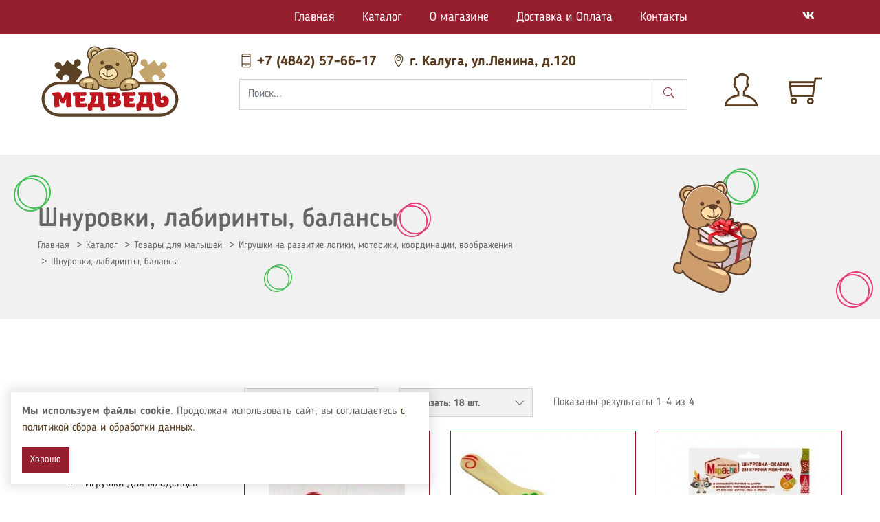

--- FILE ---
content_type: text/html; charset=UTF-8
request_url: https://medvedtoys.ru/catalog/tovary-dlya-malyshey-do-3-let/igrushki-na-razvitie-motoriki-logiki-koordinatsii/shnurovki
body_size: 19293
content:
<!DOCTYPE html>
<html lang="ru">
<head>
	<meta charset="utf-8">
<meta http-equiv="X-UA-Compatible" content="IE=edge">
<meta name="viewport" content="width=device-width, initial-scale=1">

<title>Купить Шнуровки, лабиринты, балансы - Медведь Калуга</title>
<meta name="description" content="Купить Шнуровки, лабиринты, балансы в Калуге с доставкой или самовывозом. Медведь Калуга">
<meta name="keywords" content="">

<meta property="og:url" content="https://medvedtoys.ru/catalog/tovary-dlya-malyshey-do-3-let/igrushki-na-razvitie-motoriki-logiki-koordinatsii/shnurovki" />
<meta property="og:title" content="Купить Шнуровки, лабиринты, балансы - Медведь Калуга" />
<meta property="og:description" content="Купить Шнуровки, лабиринты, балансы в Калуге с доставкой или самовывозом. Медведь Калуга" />

	<link rel="canonical" href="https://medvedtoys.ru/catalog/tovary-dlya-malyshey-do-3-let/igrushki-na-razvitie-motoriki-logiki-koordinatsii/shnurovki" />

<meta name="theme-color" content="#951f2e">


<link rel="stylesheet" href="/assets/_frontend/build/app.css?id=92a7cdd6f362dc39697ded4b2ff59db0">
<script>
	var App = {
		csrf: 'xgKVaNU6yX6Au0MHkM6L7uSiIOOV1m9cyWuuYk8l',
		ymId: '56109529'
	};
</script>


</head>
<body>
	<header class="header d-none d-md-block">
	<div class="header-top">
	<div class="container">
		<div class="row">
			<div class="col-xl-8 offset-xl-2 col-lg-10 col-md-9 col-sm-9 col-4">
				<nav class="main-menu text-right">
					<button class="hamburger hamburger--spring btn-get-nav" type="button" data-target="#mobile-nav">
						<span class="hamburger-box">
						   <span class="hamburger-inner"></span>
						</span>
					</button>
					
					<ul>
													<li><a href="/">Главная</a></li>
													<li><a href="/catalog">Каталог</a></li>
													<li><a href="/about">О магазине</a></li>
													<li><a href="/delivery">Доставка и Оплата</a></li>
													<li><a href="/contacts">Контакты</a></li>
											</ul>
				</nav>
			</div>
			
			<div class="col-lg-2 col-md-3 col-sm-3 col-8 d-flex justify-content-end">
				<div class="header-social text-right">
					<ul>
													<li><a href="https://vk.com/medved_40" target="_blank"><i class="fab fa-vk"></i></a></li>
																	</ul>
				</div>
				<div class="header-top-cart">
											<a href="#" data-toggle="modal" data-target="#modalUserAuth" class="shop-cart">
							<i class="ti-user"></i>
						</a>
					
					<a href="https://medvedtoys.ru/cart" class="shop-cart">
						<span data-cart="total"  style="display: none" >0</span>
						<i class="ti-shopping-cart"></i>
					</a>
				</div>
			</div>
		</div>
	</div>
</div>	<div class="header-bottom">
	<div class="container">
		<div class="row">
			<div class="col-md-3 col-sm-3 col-6 order-sm-0 order-0">
				<div class="header-logo">
					<a href="/">
	<img src="/assets/_frontend/images/logo/logo.svg" alt="Медведь Калуга">
</a>				</div>
			</div>

			<div class="col-md-7 col-sm-7 order-sm-1 order-2 d-flex align-items-center">
				<div class="w-100">
					<div class="header-contacts">
													<a href="tel:+74842576617" data-yagoal="callto">
								<i class="ti-mobile"></i>
								+7 (4842) 57-66-17
							</a>
												
						<a href="#" data-target="#modal-map" data-toggle="modal">
							<i class="ti-location-pin ml-3"></i>
							г. Калуга, ул.Ленина,  д.120
						</a>
						
						
					</div>
					
					<div class="header-search">
	<form action="https://medvedtoys.ru/catalog" class="vg-search">
		<div class="vg-search-wrapper">
			<input type="text" placeholder="Поиск..." class="form-control search-input" name="search" value="" required>
			<button type="submit" class="d-none d-md-block">
				<i class="fal fa-search"></i>
			</button>
			<button data-toggle="mSearch" class="d-block d-md-none">
				<i class="fal fa-times"></i>
			</button>
		</div>
		<div class="vg-search-content scroll-content">
			<div class="vg-search-content-body"></div>
		</div>
	</form>
</div>				</div>
			</div>

			<div class="col-md-2 col-sm-2 col-6 order-sm-2 order-1 header-main-icons">
				<ul>
					<li>
													<a href="#" data-toggle="modal" data-target="#modalUserAuth" class="shop-cart">
								<i class="ti-user"></i>
							</a>
											</li>
					<li>
						<a href="https://medvedtoys.ru/cart" class="shop-cart">
							<span data-cart="total"  style="display: none" >
								0
							</span>
							<i class="ti-shopping-cart"></i>
						</a>
					</li>
				</ul>
			</div>
		</div>
	</div>
</div></header>

<header class="header-mobile d-flex d-md-none">
	<div class="header-mobile-top">
	<div class="row">
		<div class="col-4 header-mobile-search">
			<a href="#" data-toggle="mSearch">
				<i class="ti-search"></i>
			</a>
		</div>
		<div class="col-4 header-mobile-logo">
			<a href="/">
	<img src="/assets/_frontend/images/logo/logo.svg" alt="Медведь Калуга">
</a>		</div>
		<div class="col-4 header-mobile-cart">
							<a href="#" data-toggle="modal" data-target="#modalUserAuth" class="shop-cart">
					<i class="ti-user"></i>
				</a>
						
			<a href="https://medvedtoys.ru/cart" class="shop-cart">
				<span data-cart="total"  style="display: none" >0</span>
				<i class="ti-shopping-cart"></i>
			</a>
		</div>
	</div>

	<div class="header-search">
	<form action="https://medvedtoys.ru/catalog" class="vg-search">
		<div class="vg-search-wrapper">
			<input type="text" placeholder="Поиск..." class="form-control search-input" name="search" value="" required>
			<button type="submit" class="d-none d-md-block">
				<i class="fal fa-search"></i>
			</button>
			<button data-toggle="mSearch" class="d-block d-md-none">
				<i class="fal fa-times"></i>
			</button>
		</div>
		<div class="vg-search-content scroll-content">
			<div class="vg-search-content-body"></div>
		</div>
	</form>
</div></div>

<div class="vg-nav-sidebar d-block d-md-none">
	<div class="vg-nav-sidebar__content">
		<ul class="mobile-categories">
			<li>
				<span>
					<img src="/system/App/Models/ProductCategory/557/cover/icon/medium/102335.png" alt="Игрушки Медведь Калуга" class="img-fluid">
				</span>

				<a href="https://medvedtoys.ru/catalog/igrushki" data-toggle="mCategory">
					Игрушки <span class="toggle"></span>
				</a>

									<ul>
	<li class="title">
		<span><a href="#" data-toggle="mCategoryBack"><i class="fal fa-arrow-left"></i></a></span>
		<span>Игрушки</span>
		<span><a href="#" data-sidebar-close><i class="fal fa-times"></i></a></span>
	</li>

		<li>
					<a href="https://medvedtoys.ru/catalog/igrushki/igrushki-dlya-syuzhetno-rolevykh-igr" data-toggle="mCategory">
				Игрушки для сюжетно-ролевых игр <span class="toggle"></span>
			</a>

			<ul>
	<li class="title">
		<span><a href="#" data-toggle="mCategoryBack"><i class="fal fa-arrow-left"></i></a></span>
		<span>Игрушки для сюжетно-ролевых игр</span>
		<span><a href="#" data-sidebar-close><i class="fal fa-times"></i></a></span>
	</li>

		<li>
					<a href="https://medvedtoys.ru/catalog/igrushki/igrushki-dlya-syuzhetno-rolevykh-igr/kukolnyy-teatr">Кукольный театр</a>
			</li>
		<li>
					<a href="https://medvedtoys.ru/catalog/igrushki/igrushki-dlya-syuzhetno-rolevykh-igr/igrushki-dlya-igry-v-magazin">Игрушки для игры в магазин</a>
			</li>
		<li>
					<a href="https://medvedtoys.ru/catalog/igrushki/igrushki-dlya-syuzhetno-rolevykh-igr/bytovaya-tekhnika">Бытовая техника</a>
			</li>
		<li>
					<a href="https://medvedtoys.ru/catalog/igrushki/igrushki-dlya-syuzhetno-rolevykh-igr/nabory-instrumentov">Наборы инструментов</a>
			</li>
		<li>
					<a href="https://medvedtoys.ru/catalog/igrushki/igrushki-dlya-syuzhetno-rolevykh-igr/nabory-posudy">Посуда</a>
			</li>
		<li>
					<a href="https://medvedtoys.ru/catalog/igrushki/igrushki-dlya-syuzhetno-rolevykh-igr/nabory-produktov-Or">Наборы продуктов</a>
			</li>
		<li>
					<a href="https://medvedtoys.ru/catalog/igrushki/igrushki-dlya-syuzhetno-rolevykh-igr/nabory-soldatikov-i-geroev">Наборы солдатиков и героев</a>
			</li>
		<li>
					<a href="https://medvedtoys.ru/catalog/igrushki/igrushki-dlya-syuzhetno-rolevykh-igr/nabory-doktora">Наборы доктора</a>
			</li>
		<li>
					<a href="https://medvedtoys.ru/catalog/igrushki/igrushki-dlya-syuzhetno-rolevykh-igr/nabory-parikmakhera">Наборы парикмахера</a>
			</li>
		<li>
					<a href="https://medvedtoys.ru/catalog/igrushki/igrushki-dlya-syuzhetno-rolevykh-igr/rostovye-nabory">Ростовые наборы</a>
			</li>
		<li>
					<a href="https://medvedtoys.ru/catalog/igrushki/igrushki-dlya-syuzhetno-rolevykh-igr/binokli-nabory-dlya-puteshestvennikov-i-issledovat">Бинокли, рации, наборы для путешественников</a>
			</li>
	</ul>			</li>
		<li>
					<a href="https://medvedtoys.ru/catalog/igrushki/zhivotnye" data-toggle="mCategory">
				Животные <span class="toggle"></span>
			</a>

			<ul>
	<li class="title">
		<span><a href="#" data-toggle="mCategoryBack"><i class="fal fa-arrow-left"></i></a></span>
		<span>Животные</span>
		<span><a href="#" data-sidebar-close><i class="fal fa-times"></i></a></span>
	</li>

		<li>
					<a href="https://medvedtoys.ru/catalog/igrushki/zhivotnye/figurki-igrovye-nabory-s-zhivotnymi-i-dinozavrami">Фигурки, игровые наборы с животными и динозаврами</a>
			</li>
		<li>
					<a href="https://medvedtoys.ru/catalog/igrushki/zhivotnye/zhivotnye-ru-i-elektrifitsirovannye">Животные и динозавры р/у и электрифицированные</a>
			</li>
	</ul>			</li>
		<li>
					<a href="https://medvedtoys.ru/catalog/igrushki/kukly-i-nabory-s-kuklami" data-toggle="mCategory">
				Куклы и наборы с куклами <span class="toggle"></span>
			</a>

			<ul>
	<li class="title">
		<span><a href="#" data-toggle="mCategoryBack"><i class="fal fa-arrow-left"></i></a></span>
		<span>Куклы и наборы с куклами</span>
		<span><a href="#" data-sidebar-close><i class="fal fa-times"></i></a></span>
	</li>

		<li>
					<a href="https://medvedtoys.ru/catalog/igrushki/kukly-i-nabory-s-kuklami/kukly-modelnye-analogi-barbi">Куклы модельные (аналоги Барби)</a>
			</li>
		<li>
					<a href="https://medvedtoys.ru/catalog/igrushki/kukly-i-nabory-s-kuklami/kukly-modelnye-yunoshi">Куклы модельные (юноши)</a>
			</li>
		<li>
					<a href="https://medvedtoys.ru/catalog/igrushki/kukly-i-nabory-s-kuklami/kukly-i-pupsy-funktsionalnye">Куклы и пупсы функциональные</a>
			</li>
		<li>
					<a href="https://medvedtoys.ru/catalog/igrushki/kukly-i-nabory-s-kuklami/kukly-i-pupsy-vesna">Куклы и пупсы &quot;Весна&quot;</a>
			</li>
		<li>
					<a href="https://medvedtoys.ru/catalog/igrushki/kukly-i-nabory-s-kuklami/kukly-personazhi-brendov-tv">Куклы-персонажи брендов, ТВ</a>
			</li>
		<li>
					<a href="https://medvedtoys.ru/catalog/igrushki/kukly-i-nabory-s-kuklami/igrovye-nabory-s-kuklami">Игровые наборы с куклами</a>
			</li>
	</ul>			</li>
		<li>
					<a href="https://medvedtoys.ru/catalog/igrushki/aksessuary-dlya-igry-s-kuklami" data-toggle="mCategory">
				Аксессуары для игры с куклами <span class="toggle"></span>
			</a>

			<ul>
	<li class="title">
		<span><a href="#" data-toggle="mCategoryBack"><i class="fal fa-arrow-left"></i></a></span>
		<span>Аксессуары для игры с куклами</span>
		<span><a href="#" data-sidebar-close><i class="fal fa-times"></i></a></span>
	</li>

		<li>
					<a href="https://medvedtoys.ru/catalog/igrushki/aksessuary-dlya-igry-s-kuklami/mebel">Мебель для игр с куклами и пупсами</a>
			</li>
		<li>
					<a href="https://medvedtoys.ru/catalog/igrushki/aksessuary-dlya-igry-s-kuklami/kolyaski">Коляски для кукол</a>
			</li>
		<li>
					<a href="https://medvedtoys.ru/catalog/igrushki/aksessuary-dlya-igry-s-kuklami/kukolnyy-transport">Транспорт для кукол (машины, кареты, велосипеды)</a>
			</li>
		<li>
					<a href="https://medvedtoys.ru/catalog/igrushki/aksessuary-dlya-igry-s-kuklami/odezhda-aksessuary-dlya-modelnykh-kukol-i-analogov">Одежда, обувь для кукол , пупсов , Басиков и Лили</a>
			</li>
		<li>
					<a href="https://medvedtoys.ru/catalog/igrushki/aksessuary-dlya-igry-s-kuklami/odezhda-aksessuary-dlya-pupsov-i-kukol-drugikh-raz">Аксессуары для кукол и пупсов</a>
			</li>
		<li>
					<a href="https://medvedtoys.ru/catalog/igrushki/aksessuary-dlya-igry-s-kuklami/doma-zamki">Дома, замки</a>
			</li>
	</ul>			</li>
		<li>
					<a href="https://medvedtoys.ru/catalog/igrushki/oruzhie" data-toggle="mCategory">
				Оружие <span class="toggle"></span>
			</a>

			<ul>
	<li class="title">
		<span><a href="#" data-toggle="mCategoryBack"><i class="fal fa-arrow-left"></i></a></span>
		<span>Оружие</span>
		<span><a href="#" data-sidebar-close><i class="fal fa-times"></i></a></span>
	</li>

		<li>
					<a href="https://medvedtoys.ru/catalog/igrushki/oruzhie/strelyayushchee-oruzhie">Стреляющее оружие</a>
			</li>
		<li>
					<a href="https://medvedtoys.ru/catalog/igrushki/oruzhie/kholodnoe-oruzhie">Холодное оружие</a>
			</li>
		<li>
					<a href="https://medvedtoys.ru/catalog/igrushki/oruzhie/igrovye-nabory-s-oruzhiem">Игровые наборы с оружием</a>
			</li>
		<li>
					<a href="https://medvedtoys.ru/catalog/igrushki/oruzhie/oruzhie-elektrifitsirovannoe">Оружие электрифицированное (свет, звук)</a>
			</li>
		<li>
					<a href="https://medvedtoys.ru/catalog/igrushki/oruzhie/boepripasy">Боеприпасы</a>
			</li>
	</ul>			</li>
		<li>
					<a href="https://medvedtoys.ru/catalog/igrushki/roboty-transformery" data-toggle="mCategory">
				Роботы, трансформеры <span class="toggle"></span>
			</a>

			<ul>
	<li class="title">
		<span><a href="#" data-toggle="mCategoryBack"><i class="fal fa-arrow-left"></i></a></span>
		<span>Роботы, трансформеры</span>
		<span><a href="#" data-sidebar-close><i class="fal fa-times"></i></a></span>
	</li>

		<li>
					<a href="https://medvedtoys.ru/catalog/igrushki/roboty-transformery/roboty-ru-i-elektrifitsirovannye">Роботы р/у и электрифицированные</a>
			</li>
		<li>
					<a href="https://medvedtoys.ru/catalog/igrushki/roboty-transformery/transformery">Трансформеры</a>
			</li>
	</ul>			</li>
		<li>
					<a href="https://medvedtoys.ru/catalog/igrushki/myagkie-igrushki" data-toggle="mCategory">
				Мягкие игрушки <span class="toggle"></span>
			</a>

			<ul>
	<li class="title">
		<span><a href="#" data-toggle="mCategoryBack"><i class="fal fa-arrow-left"></i></a></span>
		<span>Мягкие игрушки</span>
		<span><a href="#" data-sidebar-close><i class="fal fa-times"></i></a></span>
	</li>

		<li>
					<a href="https://medvedtoys.ru/catalog/igrushki/myagkie-igrushki/srednyaya-igrushka-20-40sm">Мягкая игрушка до 50 см</a>
			</li>
		<li>
					<a href="https://medvedtoys.ru/catalog/igrushki/myagkie-igrushki/bolshaya-igrushka-ot-50sm">Мягкая игрушка от 50 см</a>
			</li>
		<li>
					<a href="https://medvedtoys.ru/catalog/igrushki/myagkie-igrushki/simvol-goda">Символ года</a>
			</li>
		<li>
					<a href="https://medvedtoys.ru/catalog/igrushki/myagkie-igrushki/funktsionalnaya-myagkaya-igrushka">Функциональная мягкая игрушка</a>
			</li>
		<li>
					<a href="https://medvedtoys.ru/catalog/igrushki/myagkie-igrushki/igrushki-podushki">Подушки</a>
			</li>
		<li>
					<a href="https://medvedtoys.ru/catalog/igrushki/myagkie-igrushki/myagkie-igrushki-personazhi-brendov-tv-multfilmov">Мягкие игрушки-персонажи брендов, ТВ, мультфильмов</a>
			</li>
	</ul>			</li>
		<li>
					<a href="https://medvedtoys.ru/catalog/igrushki/muzykalnye-instrumenty" data-toggle="mCategory">
				Музыкальные инструменты <span class="toggle"></span>
			</a>

			<ul>
	<li class="title">
		<span><a href="#" data-toggle="mCategoryBack"><i class="fal fa-arrow-left"></i></a></span>
		<span>Музыкальные инструменты</span>
		<span><a href="#" data-sidebar-close><i class="fal fa-times"></i></a></span>
	</li>

		<li>
					<a href="https://medvedtoys.ru/catalog/igrushki/muzykalnye-instrumenty/strunnye">Гитары и прочие струнные инструменты</a>
			</li>
		<li>
					<a href="https://medvedtoys.ru/catalog/igrushki/muzykalnye-instrumenty/dukhovye">Дудочки, трубы, губные гармошки</a>
			</li>
		<li>
					<a href="https://medvedtoys.ru/catalog/igrushki/muzykalnye-instrumenty/udarnye">Бубны, барабаны</a>
			</li>
		<li>
					<a href="https://medvedtoys.ru/catalog/igrushki/muzykalnye-instrumenty/klavishnye">Синтезаторы, органы</a>
			</li>
		<li>
					<a href="https://medvedtoys.ru/catalog/igrushki/muzykalnye-instrumenty/akkordeony-garmoshki-WU">Аккордеоны, гармошки</a>
			</li>
		<li>
					<a href="https://medvedtoys.ru/catalog/igrushki/muzykalnye-instrumenty/prochie-muzykalnye-instrumenty">Прочие музыкальные инструменты</a>
			</li>
		<li>
					<a href="https://medvedtoys.ru/catalog/igrushki/muzykalnye-instrumenty/nabory-muzykalnykh-instrumentov">Наборы музыкальных инструментов</a>
			</li>
	</ul>			</li>
		<li>
					<a href="https://medvedtoys.ru/catalog/igrushki/transportnaya-igrushka" data-toggle="mCategory">
				Транспортная игрушка <span class="toggle"></span>
			</a>

			<ul>
	<li class="title">
		<span><a href="#" data-toggle="mCategoryBack"><i class="fal fa-arrow-left"></i></a></span>
		<span>Транспортная игрушка</span>
		<span><a href="#" data-sidebar-close><i class="fal fa-times"></i></a></span>
	</li>

		<li>
					<a href="https://medvedtoys.ru/catalog/igrushki/transportnaya-igrushka/garazhi-i-parkovki">Гаражи и парковки</a>
			</li>
		<li>
					<a href="https://medvedtoys.ru/catalog/igrushki/transportnaya-igrushka/zheleznye-dorogi">Железные дороги</a>
			</li>
		<li>
					<a href="https://medvedtoys.ru/catalog/igrushki/transportnaya-igrushka/avtotreki">Автотреки</a>
			</li>
		<li>
					<a href="https://medvedtoys.ru/catalog/igrushki/transportnaya-igrushka/transport-i-spetstekhnika-bez-mekhanizmov">Машины пластмассовые</a>
			</li>
		<li>
					<a href="https://medvedtoys.ru/catalog/igrushki/transportnaya-igrushka/transport-i-spetstekhnika-metallicheskie">Машины металлические</a>
			</li>
		<li>
					<a href="https://medvedtoys.ru/catalog/igrushki/transportnaya-igrushka/transport-i-spetstekhnika-radioupravlyaemye">Машины радиоуправляемые</a>
			</li>
		<li>
					<a href="https://medvedtoys.ru/catalog/igrushki/transportnaya-igrushka/transport-i-spetstekhnika-elektrifitsirovannye">Машины электрифицированные</a>
			</li>
		<li>
					<a href="https://medvedtoys.ru/catalog/igrushki/transportnaya-igrushka/vodnyy-transport">Водный транспорт (лодки, катера и пр.)</a>
			</li>
		<li>
					<a href="https://medvedtoys.ru/catalog/igrushki/transportnaya-igrushka/samolety-vertolety">Самолёты, вертолёты</a>
			</li>
		<li>
					<a href="https://medvedtoys.ru/catalog/igrushki/transportnaya-igrushka/voennaya-tekhnika-ZI">Военная техника</a>
			</li>
		<li>
					<a href="https://medvedtoys.ru/catalog/igrushki/transportnaya-igrushka/spetstransport-skoraya-politsiya-mchs">Спецтранспорт (скорая, полиция, МЧС, пожарная)</a>
			</li>
		<li>
					<a href="https://medvedtoys.ru/catalog/igrushki/transportnaya-igrushka/bolshie-plastmassovye-mashiny-samosvaly-betonomesh">Большие пластмассовые машины (самосвалы, бетономешалки и пр.)</a>
			</li>
		<li>
					<a href="https://medvedtoys.ru/catalog/igrushki/transportnaya-igrushka/podemnye-krany">Подъёмные краны</a>
			</li>
		<li>
					<a href="https://medvedtoys.ru/catalog/igrushki/transportnaya-igrushka/znaki-dorozhnogo-dvizheniya">Знаки дорожного движения, коврики</a>
			</li>
		<li>
					<a href="https://medvedtoys.ru/catalog/igrushki/transportnaya-igrushka/igrovye-nabory-s-transportom">Игровые наборы с транспортом</a>
			</li>
	</ul>			</li>
		<li>
					<a href="https://medvedtoys.ru/catalog/igrushki/aksessuary-i-kosmetika-dlya-detey" data-toggle="mCategory">
				Аксессуары и косметика для детей <span class="toggle"></span>
			</a>

			<ul>
	<li class="title">
		<span><a href="#" data-toggle="mCategoryBack"><i class="fal fa-arrow-left"></i></a></span>
		<span>Аксессуары и косметика для детей</span>
		<span><a href="#" data-sidebar-close><i class="fal fa-times"></i></a></span>
	</li>

		<li>
					<a href="https://medvedtoys.ru/catalog/igrushki/aksessuary-i-kosmetika-dlya-detey/kosmetika">Косметика</a>
			</li>
		<li>
					<a href="https://medvedtoys.ru/catalog/igrushki/aksessuary-i-kosmetika-dlya-detey/ukrasheniya-i-bizhuteriya">Украшения и бижутерия</a>
			</li>
		<li>
					<a href="https://medvedtoys.ru/catalog/igrushki/aksessuary-i-kosmetika-dlya-detey/zonty">Зонты</a>
			</li>
		<li>
					<a href="https://medvedtoys.ru/catalog/igrushki/aksessuary-i-kosmetika-dlya-detey/sumochki-ryukzachki">Сумочки, рюкзачки, светоотражающие наклейки и брелоки</a>
			</li>
	</ul>			</li>
		<li>
					<a href="https://medvedtoys.ru/catalog/igrushki/igrushki-dlya-rozygryshey-prikolov-i-razvlecheniy" data-toggle="mCategory">
				Игрушки для розыгрышей, приколов и развлечений <span class="toggle"></span>
			</a>

			<ul>
	<li class="title">
		<span><a href="#" data-toggle="mCategoryBack"><i class="fal fa-arrow-left"></i></a></span>
		<span>Игрушки для розыгрышей, приколов и развлечений</span>
		<span><a href="#" data-sidebar-close><i class="fal fa-times"></i></a></span>
	</li>

		<li>
					<a href="https://medvedtoys.ru/catalog/igrushki/igrushki-dlya-rozygryshey-prikolov-i-razvlecheniy/fokusy">Фокусы</a>
			</li>
		<li>
					<a href="https://medvedtoys.ru/catalog/igrushki/igrushki-dlya-rozygryshey-prikolov-i-razvlecheniy/sliz-zhvachka-dlya-ruk">Слизь, жвачка для рук, слаймы</a>
			</li>
		<li>
					<a href="https://medvedtoys.ru/catalog/igrushki/igrushki-dlya-rozygryshey-prikolov-i-razvlecheniy/igrushki-rozygryshi-sliki-kaleydoskopy">Игрушки-розыгрыши, слики, калейдоскопы</a>
			</li>
	</ul>			</li>
	</ul>							</li>
		</ul>
			<ul class="mobile-categories">
			<li>
				<span>
					<img src="/system/App/Models/ProductCategory/575/cover/icon/medium/igrushki.png" alt="Товары для малышей Медведь Калуга" class="img-fluid">
				</span>

				<a href="https://medvedtoys.ru/catalog/tovary-dlya-malyshey-do-3-let" data-toggle="mCategory">
					Товары для малышей <span class="toggle"></span>
				</a>

									<ul>
	<li class="title">
		<span><a href="#" data-toggle="mCategoryBack"><i class="fal fa-arrow-left"></i></a></span>
		<span>Товары для малышей</span>
		<span><a href="#" data-sidebar-close><i class="fal fa-times"></i></a></span>
	</li>

		<li>
					<a href="https://medvedtoys.ru/catalog/tovary-dlya-malyshey-do-3-let/igrushki-dlya-mladentsev" data-toggle="mCategory">
				Игрушки для младенцев <span class="toggle"></span>
			</a>

			<ul>
	<li class="title">
		<span><a href="#" data-toggle="mCategoryBack"><i class="fal fa-arrow-left"></i></a></span>
		<span>Игрушки для младенцев</span>
		<span><a href="#" data-sidebar-close><i class="fal fa-times"></i></a></span>
	</li>

		<li>
					<a href="https://medvedtoys.ru/catalog/tovary-dlya-malyshey-do-3-let/igrushki-dlya-mladentsev/pogremushki-prorezyvateli">Погремушки, прорезыватели</a>
			</li>
		<li>
					<a href="https://medvedtoys.ru/catalog/tovary-dlya-malyshey-do-3-let/igrushki-dlya-mladentsev/tekstilnye-igrushki">Текстильные игрушки</a>
			</li>
		<li>
					<a href="https://medvedtoys.ru/catalog/tovary-dlya-malyshey-do-3-let/igrushki-dlya-mladentsev/kovriki-razvivayushchie">Коврики, дуги, подвески, растяжки, мобили</a>
			</li>
		<li>
					<a href="https://medvedtoys.ru/catalog/tovary-dlya-malyshey-do-3-let/igrushki-dlya-mladentsev/igrovye-tsentry-kresla-kachalki-i-pr">Игровые центры (кресла-качалки и пр.)</a>
			</li>
	</ul>			</li>
		<li>
					<a href="https://medvedtoys.ru/catalog/tovary-dlya-malyshey-do-3-let/igrushki-na-razvitie-motoriki-logiki-koordinatsii" data-toggle="mCategory">
				Игрушки на развитие логики, моторики,  координации, воображения <span class="toggle"></span>
			</a>

			<ul>
	<li class="title">
		<span><a href="#" data-toggle="mCategoryBack"><i class="fal fa-arrow-left"></i></a></span>
		<span>Игрушки на развитие логики, моторики,  координации, воображения</span>
		<span><a href="#" data-sidebar-close><i class="fal fa-times"></i></a></span>
	</li>

		<li>
					<a href="https://medvedtoys.ru/catalog/tovary-dlya-malyshey-do-3-let/igrushki-na-razvitie-motoriki-logiki-koordinatsii/piramidki-9L">Пирамиды, вкладыши, сортеры</a>
			</li>
		<li>
					<a href="https://medvedtoys.ru/catalog/tovary-dlya-malyshey-do-3-let/igrushki-na-razvitie-motoriki-logiki-koordinatsii/shnurovki">Шнуровки, лабиринты, балансы</a>
			</li>
		<li>
					<a href="https://medvedtoys.ru/catalog/tovary-dlya-malyshey-do-3-let/igrushki-na-razvitie-motoriki-logiki-koordinatsii/nevalyashki">Матрёшки, неваляшки, деревянные игрушки</a>
			</li>
		<li>
					<a href="https://medvedtoys.ru/catalog/tovary-dlya-malyshey-do-3-let/igrushki-na-razvitie-motoriki-logiki-koordinatsii/bizibordy">Бизиборды</a>
			</li>
		<li>
					<a href="https://medvedtoys.ru/catalog/tovary-dlya-malyshey-do-3-let/igrushki-na-razvitie-motoriki-logiki-koordinatsii/volchki-yuly">Волчки, юлы</a>
			</li>
		<li>
					<a href="https://medvedtoys.ru/catalog/tovary-dlya-malyshey-do-3-let/igrushki-na-razvitie-motoriki-logiki-koordinatsii/mozaiki">Мозаики (пластмассовые, мягкие, магнитные)</a>
			</li>
		<li>
					<a href="https://medvedtoys.ru/catalog/tovary-dlya-malyshey-do-3-let/igrushki-na-razvitie-motoriki-logiki-koordinatsii/igry-na-magnitakh-skazki-na-magnitakh">Игры на магнитах, сказки на магнитах</a>
			</li>
		<li>
					<a href="https://medvedtoys.ru/catalog/tovary-dlya-malyshey-do-3-let/igrushki-na-razvitie-motoriki-logiki-koordinatsii/pazly-dlya-malyshey-do-3-kh-let-s-krupnymi-detalya">Пазлы для малышей и кубики с картинками</a>
			</li>
		<li>
					<a href="https://medvedtoys.ru/catalog/tovary-dlya-malyshey-do-3-let/igrushki-na-razvitie-motoriki-logiki-koordinatsii/konstr-r-i-kubiki-dlya-malyshey-iz-vyduvnoy-plastm">Крупноблочный конструктор и кубики из выдувной пластмассы</a>
			</li>
		<li>
					<a href="https://medvedtoys.ru/catalog/tovary-dlya-malyshey-do-3-let/igrushki-na-razvitie-motoriki-logiki-koordinatsii/derevyannye">Деревянные конструкторы (сюжетно-ролевые и строительные)</a>
			</li>
		<li>
					<a href="https://medvedtoys.ru/catalog/tovary-dlya-malyshey-do-3-let/igrushki-na-razvitie-motoriki-logiki-koordinatsii/katalki">Каталки (с ручкой и на верёвочке)</a>
			</li>
		<li>
					<a href="https://medvedtoys.ru/catalog/tovary-dlya-malyshey-do-3-let/igrushki-na-razvitie-motoriki-logiki-koordinatsii/mashiny-dlya-malyshey">Машины для малышей</a>
			</li>
		<li>
					<a href="https://medvedtoys.ru/catalog/tovary-dlya-malyshey-do-3-let/igrushki-na-razvitie-motoriki-logiki-koordinatsii/igrushki-pvkh">Игрушки ПВХ, персонажи брендов, ТВ, мультфильмов</a>
			</li>
		<li>
					<a href="https://medvedtoys.ru/catalog/tovary-dlya-malyshey-do-3-let/igrushki-na-razvitie-motoriki-logiki-koordinatsii/igrushki-dlya-kupaniya">Игрушки и наборы для купания</a>
			</li>
		<li>
					<a href="https://medvedtoys.ru/catalog/tovary-dlya-malyshey-do-3-let/igrushki-na-razvitie-motoriki-logiki-koordinatsii/zavodnye-igrushki-dlya-vannoy">Заводные игрушки</a>
			</li>
		<li>
					<a href="https://medvedtoys.ru/catalog/tovary-dlya-malyshey-do-3-let/igrushki-na-razvitie-motoriki-logiki-koordinatsii/proektory-nochniki-kaleydoskopy">Проекторы, ночники, калейдоскопы</a>
			</li>
		<li>
					<a href="https://medvedtoys.ru/catalog/tovary-dlya-malyshey-do-3-let/igrushki-na-razvitie-motoriki-logiki-koordinatsii/kachalki-skakalki">Лошадки-качалки, скакалки</a>
			</li>
	</ul>			</li>
		<li>
					<a href="https://medvedtoys.ru/catalog/tovary-dlya-malyshey-do-3-let/elektrifitsirovannye-igrushki" data-toggle="mCategory">
				Электрифицированные игрушки для малышей <span class="toggle"></span>
			</a>

			<ul>
	<li class="title">
		<span><a href="#" data-toggle="mCategoryBack"><i class="fal fa-arrow-left"></i></a></span>
		<span>Электрифицированные игрушки для малышей</span>
		<span><a href="#" data-sidebar-close><i class="fal fa-times"></i></a></span>
	</li>

		<li>
					<a href="https://medvedtoys.ru/catalog/tovary-dlya-malyshey-do-3-let/elektrifitsirovannye-igrushki/telefony-smartfony">Телефоны, смартфоны, плееры</a>
			</li>
		<li>
					<a href="https://medvedtoys.ru/catalog/tovary-dlya-malyshey-do-3-let/elektrifitsirovannye-igrushki/ruli">Рули, микрофоны</a>
			</li>
		<li>
					<a href="https://medvedtoys.ru/catalog/tovary-dlya-malyshey-do-3-let/elektrifitsirovannye-igrushki/raznoformatnye-elektrifitsirovannye-igrushki">Разноформатные электрифицированные игрушки</a>
			</li>
	</ul>			</li>
		<li>
					<a href="https://medvedtoys.ru/catalog/tovary-dlya-malyshey-do-3-let/mashiny-katalki">Машины-каталки</a>
			</li>
	</ul>							</li>
		</ul>
			<ul class="mobile-categories">
			<li>
				<span>
					<img src="/system/App/Models/ProductCategory/584/cover/icon/medium/tvorchestvo.png" alt="Творчество Медведь Калуга" class="img-fluid">
				</span>

				<a href="https://medvedtoys.ru/catalog/tvorchestvo" data-toggle="mCategory">
					Творчество <span class="toggle"></span>
				</a>

									<ul>
	<li class="title">
		<span><a href="#" data-toggle="mCategoryBack"><i class="fal fa-arrow-left"></i></a></span>
		<span>Творчество</span>
		<span><a href="#" data-sidebar-close><i class="fal fa-times"></i></a></span>
	</li>

		<li>
					<a href="https://medvedtoys.ru/catalog/tvorchestvo/vse-dlya-lepki-i-modelirovaniya" data-toggle="mCategory">
				Все для лепки и моделирования <span class="toggle"></span>
			</a>

			<ul>
	<li class="title">
		<span><a href="#" data-toggle="mCategoryBack"><i class="fal fa-arrow-left"></i></a></span>
		<span>Все для лепки и моделирования</span>
		<span><a href="#" data-sidebar-close><i class="fal fa-times"></i></a></span>
	</li>

		<li>
					<a href="https://medvedtoys.ru/catalog/tvorchestvo/vse-dlya-lepki-i-modelirovaniya/goncharnye-krugi">Гончарные круги, глина</a>
			</li>
		<li>
					<a href="https://medvedtoys.ru/catalog/tvorchestvo/vse-dlya-lepki-i-modelirovaniya/testo-dlya-lepki">Пластилин, масса, тесто для лепки</a>
			</li>
		<li>
					<a href="https://medvedtoys.ru/catalog/tvorchestvo/vse-dlya-lepki-i-modelirovaniya/pesok-pesochnitsy-dlya-doma">Песок, песочницы для дома</a>
			</li>
		<li>
					<a href="https://medvedtoys.ru/catalog/tvorchestvo/vse-dlya-lepki-i-modelirovaniya/podelki-iz-gipsa-massy-gliny">Поделки из гипса, массы, глины</a>
			</li>
		<li>
					<a href="https://medvedtoys.ru/catalog/tvorchestvo/vse-dlya-lepki-i-modelirovaniya/podelki-iz-plastilina-kartiny-raskraski">Поделки из пластилина (картины, раскраски)</a>
			</li>
		<li>
					<a href="https://medvedtoys.ru/catalog/tvorchestvo/vse-dlya-lepki-i-modelirovaniya/ruchki-dlya-3d-risovaniya-svetovye-planshety">Ручки и аксессуары для 3D-рисования</a>
			</li>
	</ul>			</li>
		<li>
					<a href="https://medvedtoys.ru/catalog/tvorchestvo/vse-dlya-risovaniya-i-rospisi" data-toggle="mCategory">
				Все для рисования и росписи <span class="toggle"></span>
			</a>

			<ul>
	<li class="title">
		<span><a href="#" data-toggle="mCategoryBack"><i class="fal fa-arrow-left"></i></a></span>
		<span>Все для рисования и росписи</span>
		<span><a href="#" data-sidebar-close><i class="fal fa-times"></i></a></span>
	</li>

		<li>
					<a href="https://medvedtoys.ru/catalog/tvorchestvo/vse-dlya-risovaniya-i-rospisi/rospis-po-kholstu">Роспись по холсту, картины по номерам</a>
			</li>
		<li>
					<a href="https://medvedtoys.ru/catalog/tvorchestvo/vse-dlya-risovaniya-i-rospisi/rospis-predmetov">Роспись предметов</a>
			</li>
		<li>
					<a href="https://medvedtoys.ru/catalog/tvorchestvo/vse-dlya-risovaniya-i-rospisi/raskhodnye-materialy">Расходные материалы</a>
			</li>
		<li>
					<a href="https://medvedtoys.ru/catalog/tvorchestvo/vse-dlya-risovaniya-i-rospisi/vitrazhi-trafarety-shtampy">Витражи, трафареты, штампы</a>
			</li>
		<li>
					<a href="https://medvedtoys.ru/catalog/tvorchestvo/vse-dlya-risovaniya-i-rospisi/ebru">&quot;ЭБРУ&quot;</a>
			</li>
		<li>
					<a href="https://medvedtoys.ru/catalog/tvorchestvo/vse-dlya-risovaniya-i-rospisi/risuy-svetom">&quot;Рисуй светом&quot;, &quot;Рисуй песком&quot;</a>
			</li>
	</ul>			</li>
		<li>
					<a href="https://medvedtoys.ru/catalog/tvorchestvo/tvorcheskie-podelki" data-toggle="mCategory">
				Творческие поделки <span class="toggle"></span>
			</a>

			<ul>
	<li class="title">
		<span><a href="#" data-toggle="mCategoryBack"><i class="fal fa-arrow-left"></i></a></span>
		<span>Творческие поделки</span>
		<span><a href="#" data-sidebar-close><i class="fal fa-times"></i></a></span>
	</li>

		<li>
					<a href="https://medvedtoys.ru/catalog/tvorchestvo/tvorcheskie-podelki/applikatsiya-iz-peska-bisera-blestok">Поделки из бисера, бусин, пайеток и страз</a>
			</li>
		<li>
					<a href="https://medvedtoys.ru/catalog/tvorchestvo/tvorcheskie-podelki/shiteizgotovlenie-myagkoy-igrushki-i-aks-ov">Вышивка, вязание, поделки из помпонов, изготовление мягкой игрушки</a>
			</li>
		<li>
					<a href="https://medvedtoys.ru/catalog/tvorchestvo/tvorcheskie-podelki/vyzhiganie-vypilivanie">Выжигание, выпиливание</a>
			</li>
		<li>
					<a href="https://medvedtoys.ru/catalog/tvorchestvo/tvorcheskie-podelki/gravyury-chekanka">Гравюры, чеканка</a>
			</li>
		<li>
					<a href="https://medvedtoys.ru/catalog/tvorchestvo/tvorcheskie-podelki/podelki-iz-bumagi-i-kartona">Конструирование из бумаги и картона</a>
			</li>
		<li>
					<a href="https://medvedtoys.ru/catalog/tvorchestvo/tvorcheskie-podelki/nabory-dlya-izgotovleniya-svechey">Изготовление свечей</a>
			</li>
		<li>
					<a href="https://medvedtoys.ru/catalog/tvorchestvo/tvorcheskie-podelki/izgotovlenie-myla-i-kosmeticheskikh-sredstv">Изготовление мыла и косметических средств</a>
			</li>
		<li>
					<a href="https://medvedtoys.ru/catalog/tvorchestvo/tvorcheskie-podelki/podelki-iz-flisa-tkani-nitok">Поделки из флиса, ткани, ниток</a>
			</li>
		<li>
					<a href="https://medvedtoys.ru/catalog/tvorchestvo/tvorcheskie-podelki/ukrasheniya-i-aksessuary-svoimi-rukami">Изготовление украшений, бижутерии</a>
			</li>
		<li>
					<a href="https://medvedtoys.ru/catalog/tvorchestvo/tvorcheskie-podelki/freski-iz-peska-blestok">Фрески из песка, блесток</a>
			</li>
		<li>
					<a href="https://medvedtoys.ru/catalog/tvorchestvo/tvorcheskie-podelki/almaznaya-zhivopis">Алмазная живопись</a>
			</li>
		<li>
					<a href="https://medvedtoys.ru/catalog/tvorchestvo/tvorcheskie-podelki/rumboksy">Румбоксы</a>
			</li>
		<li>
					<a href="https://medvedtoys.ru/catalog/tvorchestvo/tvorcheskie-podelki/podelki-iz-dereva">Поделки из дерева</a>
			</li>
		<li>
					<a href="https://medvedtoys.ru/catalog/tvorchestvo/tvorcheskie-podelki/prochie-podelki">Прочие поделки</a>
			</li>
	</ul>			</li>
		<li>
					<a href="https://medvedtoys.ru/catalog/tvorchestvo/fartuki-dlya-truda-risovaniya-raskrashivaniya">Фартуки для труда, настольные покрытия</a>
			</li>
	</ul>							</li>
		</ul>
			<ul class="mobile-categories">
			<li>
				<span>
					<img src="/system/App/Models/ProductCategory/544/cover/icon/medium/razvitie3.png" alt="Развитие Медведь Калуга" class="img-fluid">
				</span>

				<a href="https://medvedtoys.ru/catalog/razvitie" data-toggle="mCategory">
					Развитие <span class="toggle"></span>
				</a>

									<ul>
	<li class="title">
		<span><a href="#" data-toggle="mCategoryBack"><i class="fal fa-arrow-left"></i></a></span>
		<span>Развитие</span>
		<span><a href="#" data-sidebar-close><i class="fal fa-times"></i></a></span>
	</li>

		<li>
					<a href="https://medvedtoys.ru/catalog/razvitie/nastolnye-igry" data-toggle="mCategory">
				Настольные игры <span class="toggle"></span>
			</a>

			<ul>
	<li class="title">
		<span><a href="#" data-toggle="mCategoryBack"><i class="fal fa-arrow-left"></i></a></span>
		<span>Настольные игры</span>
		<span><a href="#" data-sidebar-close><i class="fal fa-times"></i></a></span>
	</li>

		<li>
					<a href="https://medvedtoys.ru/catalog/razvitie/nastolnye-igry/shakhmaty-shashki-nardy-loto-domino-klassicheskoe">Шахматы, шашки, нарды и наборы</a>
			</li>
		<li>
					<a href="https://medvedtoys.ru/catalog/razvitie/nastolnye-igry/ekonomicheskie-igry-strategii">Экономические игры</a>
			</li>
		<li>
					<a href="https://medvedtoys.ru/catalog/razvitie/nastolnye-igry/igry-na-eruditsiyu-pamyat-vnimanie-viktoriny-memo">Мемо и прочие игры на память</a>
			</li>
		<li>
					<a href="https://medvedtoys.ru/catalog/razvitie/nastolnye-igry/viktoriny">Викторины</a>
			</li>
		<li>
					<a href="https://medvedtoys.ru/catalog/razvitie/nastolnye-igry/prostye-igry-khodilki">Ходилки</a>
			</li>
		<li>
					<a href="https://medvedtoys.ru/catalog/razvitie/nastolnye-igry/loto-domino">Лото, домино</a>
			</li>
		<li>
					<a href="https://medvedtoys.ru/catalog/razvitie/nastolnye-igry/golovolomki-logicheskie-igry">Головоломки, лабиринты</a>
			</li>
		<li>
					<a href="https://medvedtoys.ru/catalog/razvitie/nastolnye-igry/aktivnye-igry-na-logiku-lovkost-reaktsiyu-i-pr">Активные игры (твистер, дженга, падающая башня и пр.)</a>
			</li>
		<li>
					<a href="https://medvedtoys.ru/catalog/razvitie/nastolnye-igry/igry-trenazhery-simulyatory">Игры-симуляторы (морской бой и пр.)</a>
			</li>
		<li>
					<a href="https://medvedtoys.ru/catalog/razvitie/nastolnye-igry/futbol-khokkey-bilyard-pinbol-basketbol">Спортивные настольные игры (футбол, хоккей, баскетбол и пр.)</a>
			</li>
		<li>
					<a href="https://medvedtoys.ru/catalog/razvitie/nastolnye-igry/igry-v-dorogu">Игры в дорогу</a>
			</li>
		<li>
					<a href="https://medvedtoys.ru/catalog/razvitie/nastolnye-igry/nabory-igr-lV">Наборы игр</a>
			</li>
		<li>
					<a href="https://medvedtoys.ru/catalog/razvitie/nastolnye-igry/logicheskie-igry-Fe">Логические игры</a>
			</li>
		<li>
					<a href="https://medvedtoys.ru/catalog/razvitie/nastolnye-igry/igry-rybalki">Игры-рыбалки</a>
			</li>
	</ul>			</li>
		<li>
					<a href="https://medvedtoys.ru/catalog/razvitie/pazly" data-toggle="mCategory">
				Пазлы <span class="toggle"></span>
			</a>

			<ul>
	<li class="title">
		<span><a href="#" data-toggle="mCategoryBack"><i class="fal fa-arrow-left"></i></a></span>
		<span>Пазлы</span>
		<span><a href="#" data-sidebar-close><i class="fal fa-times"></i></a></span>
	</li>

		<li>
					<a href="https://medvedtoys.ru/catalog/razvitie/pazly/pazly-do-50-el-3-5-let">Пазлы до 60 эл.</a>
			</li>
		<li>
					<a href="https://medvedtoys.ru/catalog/razvitie/pazly/pazly-100-299-el-6-8-let">Пазлы 60-360 эл.</a>
			</li>
		<li>
					<a href="https://medvedtoys.ru/catalog/razvitie/pazly/pazly-500-1000-el">Пазлы 500-1000 эл.</a>
			</li>
		<li>
					<a href="https://medvedtoys.ru/catalog/razvitie/pazly/pazly-1500-4000-el">Пазлы от 1000 и выше эл.</a>
			</li>
		<li>
					<a href="https://medvedtoys.ru/catalog/razvitie/pazly/pazly-s-dopolnennoy-realnostyu">3D пазлы, стерео-пазлы, фигурные пазлы</a>
			</li>
		<li>
					<a href="https://medvedtoys.ru/catalog/razvitie/pazly/kovriki-pazly">Коврики-пазлы, пазлы - напольные покрытия, MAXI пазлы</a>
			</li>
		<li>
					<a href="https://medvedtoys.ru/catalog/razvitie/pazly/myagkie-i-magnitnye-pazly-1h">Мягкие и магнитные пазлы</a>
			</li>
	</ul>			</li>
		<li>
					<a href="https://medvedtoys.ru/catalog/razvitie/konstruktory-stroitelnye-nabory-skleyka" data-toggle="mCategory">
				Конструкторы и строительные наборы <span class="toggle"></span>
			</a>

			<ul>
	<li class="title">
		<span><a href="#" data-toggle="mCategoryBack"><i class="fal fa-arrow-left"></i></a></span>
		<span>Конструкторы и строительные наборы</span>
		<span><a href="#" data-sidebar-close><i class="fal fa-times"></i></a></span>
	</li>

		<li>
					<a href="https://medvedtoys.ru/catalog/razvitie/konstruktory-stroitelnye-nabory-skleyka/elektrotekhnicheskie">Электротехнические конструкторы</a>
			</li>
		<li>
					<a href="https://medvedtoys.ru/catalog/razvitie/konstruktory-stroitelnye-nabory-skleyka/magnitnye">Магнитные конструкторы</a>
			</li>
		<li>
					<a href="https://medvedtoys.ru/catalog/razvitie/konstruktory-stroitelnye-nabory-skleyka/blochnye-konstruktory-lego-i-analogi">Блочные конструкторы (LEGO и аналоги)</a>
			</li>
		<li>
					<a href="https://medvedtoys.ru/catalog/razvitie/konstruktory-stroitelnye-nabory-skleyka/iz-kirpichikov">Конструкторы из кирпичиков, брёвнышек, брусочков</a>
			</li>
		<li>
					<a href="https://medvedtoys.ru/catalog/razvitie/konstruktory-stroitelnye-nabory-skleyka/konstruktory-mozaiki">Конструкторы-мозаики</a>
			</li>
		<li>
					<a href="https://medvedtoys.ru/catalog/razvitie/konstruktory-stroitelnye-nabory-skleyka/prochie-konstruktory">Прочие конструкторы</a>
			</li>
	</ul>			</li>
		<li>
					<a href="https://medvedtoys.ru/catalog/razvitie/obuchayushchie-i-razvivayushchie-igry-i-igrushki" data-toggle="mCategory">
				Обучающие и развивающие игры и игрушки <span class="toggle"></span>
			</a>

			<ul>
	<li class="title">
		<span><a href="#" data-toggle="mCategoryBack"><i class="fal fa-arrow-left"></i></a></span>
		<span>Обучающие и развивающие игры и игрушки</span>
		<span><a href="#" data-sidebar-close><i class="fal fa-times"></i></a></span>
	</li>

		<li>
					<a href="https://medvedtoys.ru/catalog/razvitie/obuchayushchie-i-razvivayushchie-igry-i-igrushki/doski-dlya-risovaniya-pisma-i-igr">Доски для письма, рисования и игр и аксессуары к ним</a>
			</li>
		<li>
					<a href="https://medvedtoys.ru/catalog/razvitie/obuchayushchie-i-razvivayushchie-igry-i-igrushki/elektrifitsirovannye-plakaty-kovriki-igry">Электрифицированные плакаты, коврики, игры, электровикторины, планшеты</a>
			</li>
		<li>
					<a href="https://medvedtoys.ru/catalog/razvitie/obuchayushchie-i-razvivayushchie-igry-i-igrushki/nabory-dlya-opytov-eksperimentov">Наборы для опытов (химик, физик, парфюмер, археолог и пр.)</a>
			</li>
		<li>
					<a href="https://medvedtoys.ru/catalog/razvitie/obuchayushchie-i-razvivayushchie-igry-i-igrushki/mikroskopy-teleskopy-globusy">Микроскопы, телескопы, глобусы</a>
			</li>
		<li>
					<a href="https://medvedtoys.ru/catalog/razvitie/obuchayushchie-i-razvivayushchie-igry-i-igrushki/plakaty-karty-bumazhnye-i-laminirovannye">Плакаты, карты (бумажные и ламинированные)</a>
			</li>
		<li>
					<a href="https://medvedtoys.ru/catalog/razvitie/obuchayushchie-i-razvivayushchie-igry-i-igrushki/obuchayushchie-kartochki-i-igry-s-nimi">Обучающие карточки и игры с ними</a>
			</li>
		<li>
					<a href="https://medvedtoys.ru/catalog/razvitie/obuchayushchie-i-razvivayushchie-igry-i-igrushki/didakticheskie-igry-assotsiatsii-professii-vremena">Дидактические игры (ассоциации, профессии, времена года и пр.)</a>
			</li>
		<li>
					<a href="https://medvedtoys.ru/catalog/razvitie/obuchayushchie-i-razvivayushchie-igry-i-igrushki/obuchayushchie-pazly">Обучающие пазлы</a>
			</li>
		<li>
					<a href="https://medvedtoys.ru/catalog/razvitie/obuchayushchie-i-razvivayushchie-igry-i-igrushki/derevyannye-lineyki-trafarety-doski-segena-mezhpol">Деревянные линейки-трафареты, доски Сегена, межполушарные доски, счётный материал</a>
			</li>
		<li>
					<a href="https://medvedtoys.ru/catalog/razvitie/obuchayushchie-i-razvivayushchie-igry-i-igrushki/posobiya-denesha-nikitina-kyuizenera-montessori">Пособия Дьенеша, Никитина, Кюизенера, Монтессори</a>
			</li>
	</ul>			</li>
		<li>
					<a href="https://medvedtoys.ru/catalog/razvitie/knigi" data-toggle="mCategory">
				Книги <span class="toggle"></span>
			</a>

			<ul>
	<li class="title">
		<span><a href="#" data-toggle="mCategoryBack"><i class="fal fa-arrow-left"></i></a></span>
		<span>Книги</span>
		<span><a href="#" data-sidebar-close><i class="fal fa-times"></i></a></span>
	</li>

		<li>
					<a href="https://medvedtoys.ru/catalog/razvitie/knigi/skazki-stikhi-istorii">Сказки, стихи, истории</a>
			</li>
		<li>
					<a href="https://medvedtoys.ru/catalog/razvitie/knigi/azbuki-chtenie-tsifry-formy">Обучающие книги (азбука, чтение, цифры, формы и пр.)</a>
			</li>
		<li>
					<a href="https://medvedtoys.ru/catalog/razvitie/knigi/knigi-dlya-malyshey-na-kartone-eva">Книги на картоне, EVA, с пазлами</a>
			</li>
		<li>
					<a href="https://medvedtoys.ru/catalog/razvitie/knigi/entsiklopedii">Энциклопедии</a>
			</li>
		<li>
					<a href="https://medvedtoys.ru/catalog/razvitie/knigi/knigi-dlya-roditeley-i-pedagogov">Книги и пособия для родителей и педагогов</a>
			</li>
		<li>
					<a href="https://medvedtoys.ru/catalog/razvitie/knigi/knigi-s-nakleykami">Атласы с наклейками и без</a>
			</li>
		<li>
					<a href="https://medvedtoys.ru/catalog/razvitie/knigi/propisi">Прописи</a>
			</li>
		<li>
					<a href="https://medvedtoys.ru/catalog/razvitie/knigi/vyrezalki-applikatsii-raskraski">Вырезалки, аппликации, раскраски</a>
			</li>
		<li>
					<a href="https://medvedtoys.ru/catalog/razvitie/knigi/knigi-so-zvukovymi-elementami">Книги со звуковыми элементами</a>
			</li>
	</ul>			</li>
		<li>
					<a href="https://medvedtoys.ru/catalog/razvitie/krupnogabaritnye-tovary" data-toggle="mCategory">
				Крупногабаритные товары <span class="toggle"></span>
			</a>

			<ul>
	<li class="title">
		<span><a href="#" data-toggle="mCategoryBack"><i class="fal fa-arrow-left"></i></a></span>
		<span>Крупногабаритные товары</span>
		<span><a href="#" data-sidebar-close><i class="fal fa-times"></i></a></span>
	</li>

		<li>
					<a href="https://medvedtoys.ru/catalog/razvitie/krupnogabaritnye-tovary/stoly-stulya">Столы, стулья, наборы мебели</a>
			</li>
		<li>
					<a href="https://medvedtoys.ru/catalog/razvitie/krupnogabaritnye-tovary/molberty">Мольберты</a>
			</li>
	</ul>			</li>
	</ul>							</li>
		</ul>
			<ul class="mobile-categories">
			<li>
				<span>
					<img src="/system/App/Models/ProductCategory/562/cover/icon/medium/izobrazhenie-viber-2020-03-13-16-54-44.png" alt="Модели для склеивания Медведь Калуга" class="img-fluid">
				</span>

				<a href="https://medvedtoys.ru/catalog/modeli-dlya-skleivaniya" data-toggle="mCategory">
					Модели для склеивания <span class="toggle"></span>
				</a>

									<ul>
	<li class="title">
		<span><a href="#" data-toggle="mCategoryBack"><i class="fal fa-arrow-left"></i></a></span>
		<span>Модели для склеивания</span>
		<span><a href="#" data-sidebar-close><i class="fal fa-times"></i></a></span>
	</li>

		<li>
					<a href="https://medvedtoys.ru/catalog/modeli-dlya-skleivaniya/kraski-rastvoritel-kley-katalogi">Краски, растворитель, клей, каталоги</a>
			</li>
		<li>
					<a href="https://medvedtoys.ru/catalog/modeli-dlya-skleivaniya/aviatsiya">Авиация</a>
			</li>
		<li>
					<a href="https://medvedtoys.ru/catalog/modeli-dlya-skleivaniya/korabli-i-podlodki">Корабли, подводные лодки</a>
			</li>
		<li>
					<a href="https://medvedtoys.ru/catalog/modeli-dlya-skleivaniya/tanki-btr-sau-bmp">Техника: танки, БТР, САУ, БМП и пр.</a>
			</li>
		<li>
					<a href="https://medvedtoys.ru/catalog/modeli-dlya-skleivaniya/miniatyury">Миниатюры</a>
			</li>
		<li>
					<a href="https://medvedtoys.ru/catalog/modeli-dlya-skleivaniya/sborka-bez-kleya">&quot;Сборка без клея&quot;</a>
			</li>
		<li>
					<a href="https://medvedtoys.ru/catalog/modeli-dlya-skleivaniya/instrument-dlya-modelizma-fototravlenie">Инструмент для моделизма, фототравление</a>
			</li>
		<li>
					<a href="https://medvedtoys.ru/catalog/modeli-dlya-skleivaniya/voennye-igry">Военные игры</a>
			</li>
	</ul>							</li>
		</ul>
			<ul class="mobile-categories">
			<li>
				<span>
					<img src="/system/App/Models/ProductCategory/599/cover/icon/medium/prazdnik.png" alt="Праздники и новый год Медведь Калуга" class="img-fluid">
				</span>

				<a href="https://medvedtoys.ru/catalog/prazdniki-i-novyy-god" data-toggle="mCategory">
					Праздники и новый год <span class="toggle"></span>
				</a>

									<ul>
	<li class="title">
		<span><a href="#" data-toggle="mCategoryBack"><i class="fal fa-arrow-left"></i></a></span>
		<span>Праздники и новый год</span>
		<span><a href="#" data-sidebar-close><i class="fal fa-times"></i></a></span>
	</li>

		<li>
					<a href="https://medvedtoys.ru/catalog/prazdniki-i-novyy-god/tovary-dlya-prazdnikov-i-razvlecheniy" data-toggle="mCategory">
				Товары для праздников <span class="toggle"></span>
			</a>

			<ul>
	<li class="title">
		<span><a href="#" data-toggle="mCategoryBack"><i class="fal fa-arrow-left"></i></a></span>
		<span>Товары для праздников</span>
		<span><a href="#" data-sidebar-close><i class="fal fa-times"></i></a></span>
	</li>

		<li>
					<a href="https://medvedtoys.ru/catalog/prazdniki-i-novyy-god/tovary-dlya-prazdnikov-i-razvlecheniy/vozdushnye-shary">Воздушные шары</a>
			</li>
		<li>
					<a href="https://medvedtoys.ru/catalog/prazdniki-i-novyy-god/tovary-dlya-prazdnikov-i-razvlecheniy/svechi-dlya-torta-nastolnye-fontany">Свечи для торта, настольные фонтаны</a>
			</li>
		<li>
					<a href="https://medvedtoys.ru/catalog/prazdniki-i-novyy-god/tovary-dlya-prazdnikov-i-razvlecheniy/nabory-dlya-provedeniya-prazdnika-dekor-prazdnichn">Наборы для проведения праздника, декор, праздничная сервировка</a>
			</li>
		<li>
					<a href="https://medvedtoys.ru/catalog/prazdniki-i-novyy-god/tovary-dlya-prazdnikov-i-razvlecheniy/otkrytki-konverty-plakaty-pozdravitelnye">Открытки, конверты, плакаты поздравительные, гирлянды</a>
			</li>
		<li>
					<a href="https://medvedtoys.ru/catalog/prazdniki-i-novyy-god/tovary-dlya-prazdnikov-i-razvlecheniy/podarochnye-pakety">Подарочная упаковка</a>
			</li>
	</ul>			</li>
		<li>
					<a href="https://medvedtoys.ru/catalog/prazdniki-i-novyy-god/novogodnie-tovary-i-igrushki" data-toggle="mCategory">
				Новогодние товары <span class="toggle"></span>
			</a>

			<ul>
	<li class="title">
		<span><a href="#" data-toggle="mCategoryBack"><i class="fal fa-arrow-left"></i></a></span>
		<span>Новогодние товары</span>
		<span><a href="#" data-sidebar-close><i class="fal fa-times"></i></a></span>
	</li>

		<li>
					<a href="https://medvedtoys.ru/catalog/prazdniki-i-novyy-god/novogodnie-tovary-i-igrushki/elki">Ёлки</a>
			</li>
		<li>
					<a href="https://medvedtoys.ru/catalog/prazdniki-i-novyy-god/novogodnie-tovary-i-igrushki/girlyandy-elektrifitsirovannye">Гирлянды электрифицированные, световые фигуры, сетки, занавесы, портьеры</a>
			</li>
		<li>
					<a href="https://medvedtoys.ru/catalog/prazdniki-i-novyy-god/novogodnie-tovary-i-igrushki/rastyazhki-nakleyki-podveski-panno">Растяжки, наклейки, подвески, панно</a>
			</li>
		<li>
					<a href="https://medvedtoys.ru/catalog/prazdniki-i-novyy-god/novogodnie-tovary-i-igrushki/vetki-venki-tsvety-banty-i-lenty">Ветки, венки, цветы, банты и ленты</a>
			</li>
		<li>
					<a href="https://medvedtoys.ru/catalog/prazdniki-i-novyy-god/novogodnie-tovary-i-igrushki/mishura-dozhdik">Мишура, дождик</a>
			</li>
		<li>
					<a href="https://medvedtoys.ru/catalog/prazdniki-i-novyy-god/novogodnie-tovary-i-igrushki/novogodnie-suveniry">Новогодние сувениры</a>
			</li>
		<li>
					<a href="https://medvedtoys.ru/catalog/prazdniki-i-novyy-god/novogodnie-tovary-i-igrushki/novogodnie-kukly-i-figury-ded-morozy-snegurochki">Новогодние куклы и фигуры ( Дед Морозы, Снегурочки)</a>
			</li>
	</ul>			</li>
		<li>
					<a href="https://medvedtoys.ru/catalog/prazdniki-i-novyy-god/elochnye-ukrasheniya" data-toggle="mCategory">
				Елочные украшения <span class="toggle"></span>
			</a>

			<ul>
	<li class="title">
		<span><a href="#" data-toggle="mCategoryBack"><i class="fal fa-arrow-left"></i></a></span>
		<span>Елочные украшения</span>
		<span><a href="#" data-sidebar-close><i class="fal fa-times"></i></a></span>
	</li>

		<li>
					<a href="https://medvedtoys.ru/catalog/prazdniki-i-novyy-god/elochnye-ukrasheniya/elochnye-igrushki-plastmassovye">Елочные игрушки пластмассовые</a>
			</li>
		<li>
					<a href="https://medvedtoys.ru/catalog/prazdniki-i-novyy-god/elochnye-ukrasheniya/busy-tsepochki">Бусы, цепочки</a>
			</li>
		<li>
					<a href="https://medvedtoys.ru/catalog/prazdniki-i-novyy-god/elochnye-ukrasheniya/elochnye-igrushki-derevo-tekstil-i-prochie-materia">Елочные игрушки дерево, текстиль и прочие материалы</a>
			</li>
		<li>
					<a href="https://medvedtoys.ru/catalog/prazdniki-i-novyy-god/elochnye-ukrasheniya/formovye-izdeliya">Формовые стеклянные изделия</a>
			</li>
		<li>
					<a href="https://medvedtoys.ru/catalog/prazdniki-i-novyy-god/elochnye-ukrasheniya/shary">Шары стеклянные</a>
			</li>
		<li>
					<a href="https://medvedtoys.ru/catalog/prazdniki-i-novyy-god/elochnye-ukrasheniya/nabory">Наборы ёлочных украшений</a>
			</li>
		<li>
					<a href="https://medvedtoys.ru/catalog/prazdniki-i-novyy-god/elochnye-ukrasheniya/verkhushki">Верхушки, гирлянды из стекла</a>
			</li>
	</ul>			</li>
		<li>
					<a href="https://medvedtoys.ru/catalog/prazdniki-i-novyy-god/karnavalnye-kostyumy" data-toggle="mCategory">
				Карнавальные костюмы <span class="toggle"></span>
			</a>

			<ul>
	<li class="title">
		<span><a href="#" data-toggle="mCategoryBack"><i class="fal fa-arrow-left"></i></a></span>
		<span>Карнавальные костюмы</span>
		<span><a href="#" data-sidebar-close><i class="fal fa-times"></i></a></span>
	</li>

		<li>
					<a href="https://medvedtoys.ru/catalog/prazdniki-i-novyy-god/karnavalnye-kostyumy/kostyumy-geroev-personazhey-skazok-i-pr">Костюмы героев, персонажей сказок и пр.</a>
			</li>
		<li>
					<a href="https://medvedtoys.ru/catalog/prazdniki-i-novyy-god/karnavalnye-kostyumy/kostyumy-zhivotnykh-ptits-i-pr">Костюмы животных, птиц и пр.</a>
			</li>
		<li>
					<a href="https://medvedtoys.ru/catalog/prazdniki-i-novyy-god/karnavalnye-kostyumy/voennye-detskie-kostyumy">Военные детские костюмы</a>
			</li>
		<li>
					<a href="https://medvedtoys.ru/catalog/prazdniki-i-novyy-god/karnavalnye-kostyumy/maski-shapki-shlyapy-i-prochie-aksessuary">Маски, шапки, шляпы и прочие аксессуары</a>
			</li>
	</ul>			</li>
		<li>
					<a href="https://medvedtoys.ru/catalog/prazdniki-i-novyy-god/khlopushki-i-bengalskie-ogni">Хлопушки и бенгальские огни</a>
			</li>
	</ul>							</li>
		</ul>
			<ul class="mobile-categories">
			<li>
				<span>
					<img src="/system/App/Models/ProductCategory/707/cover/icon/medium/img-530432.jpg" alt="Спорт и отдых Медведь Калуга" class="img-fluid">
				</span>

				<a href="https://medvedtoys.ru/catalog/sport-i-otdykh" data-toggle="mCategory">
					Спорт и отдых <span class="toggle"></span>
				</a>

									<ul>
	<li class="title">
		<span><a href="#" data-toggle="mCategoryBack"><i class="fal fa-arrow-left"></i></a></span>
		<span>Спорт и отдых</span>
		<span><a href="#" data-sidebar-close><i class="fal fa-times"></i></a></span>
	</li>

		<li>
					<a href="https://medvedtoys.ru/catalog/sport-i-otdykh/detskiy-transport" data-toggle="mCategory">
				Детский транспорт <span class="toggle"></span>
			</a>

			<ul>
	<li class="title">
		<span><a href="#" data-toggle="mCategoryBack"><i class="fal fa-arrow-left"></i></a></span>
		<span>Детский транспорт</span>
		<span><a href="#" data-sidebar-close><i class="fal fa-times"></i></a></span>
	</li>

		<li>
					<a href="https://medvedtoys.ru/catalog/sport-i-otdykh/detskiy-transport/samokaty-skutery">Самокаты, беговелы, скейтборды</a>
			</li>
		<li>
					<a href="https://medvedtoys.ru/catalog/sport-i-otdykh/detskiy-transport/velosipedy-trekhkolesnye">Велосипеды трехколесные</a>
			</li>
	</ul>			</li>
		<li>
					<a href="https://medvedtoys.ru/catalog/sport-i-otdykh/sadovyy-inventar-i-pesochnye-nabory" data-toggle="mCategory">
				Садовый инвентарь и песочные наборы <span class="toggle"></span>
			</a>

			<ul>
	<li class="title">
		<span><a href="#" data-toggle="mCategoryBack"><i class="fal fa-arrow-left"></i></a></span>
		<span>Садовый инвентарь и песочные наборы</span>
		<span><a href="#" data-sidebar-close><i class="fal fa-times"></i></a></span>
	</li>

		<li>
					<a href="https://medvedtoys.ru/catalog/sport-i-otdykh/sadovyy-inventar-i-pesochnye-nabory/sovochki-grabli-nabory">Совочки, грабли, лопаты</a>
			</li>
		<li>
					<a href="https://medvedtoys.ru/catalog/sport-i-otdykh/sadovyy-inventar-i-pesochnye-nabory/leyki-melnitsy">Лейки, мельницы</a>
			</li>
		<li>
					<a href="https://medvedtoys.ru/catalog/sport-i-otdykh/sadovyy-inventar-i-pesochnye-nabory/vedra">Ведра</a>
			</li>
		<li>
					<a href="https://medvedtoys.ru/catalog/sport-i-otdykh/sadovyy-inventar-i-pesochnye-nabory/formochki">Формочки</a>
			</li>
		<li>
					<a href="https://medvedtoys.ru/catalog/sport-i-otdykh/sadovyy-inventar-i-pesochnye-nabory/nabory-pesochnye-s-mashinami-katerami">Наборы песочные</a>
			</li>
		<li>
					<a href="https://medvedtoys.ru/catalog/sport-i-otdykh/sadovyy-inventar-i-pesochnye-nabory/tachki-sadovye">Тачки садовые, газонокосилки детские</a>
			</li>
		<li>
					<a href="https://medvedtoys.ru/catalog/sport-i-otdykh/sadovyy-inventar-i-pesochnye-nabory/nabory-sadovnika-jw">Наборы садовника</a>
			</li>
	</ul>			</li>
		<li>
					<a href="https://medvedtoys.ru/catalog/sport-i-otdykh/letnie-igrushki-i-inventar-dlya-ulitsy" data-toggle="mCategory">
				Летние игрушки и инвентарь для улицы <span class="toggle"></span>
			</a>

			<ul>
	<li class="title">
		<span><a href="#" data-toggle="mCategoryBack"><i class="fal fa-arrow-left"></i></a></span>
		<span>Летние игрушки и инвентарь для улицы</span>
		<span><a href="#" data-sidebar-close><i class="fal fa-times"></i></a></span>
	</li>

		<li>
					<a href="https://medvedtoys.ru/catalog/sport-i-otdykh/letnie-igrushki-i-inventar-dlya-ulitsy/mel-dlya-risovaniya-na-asfalte">Мел для рисования</a>
			</li>
		<li>
					<a href="https://medvedtoys.ru/catalog/sport-i-otdykh/letnie-igrushki-i-inventar-dlya-ulitsy/sachki-nabory-biologa">Сачки, наборы биолога</a>
			</li>
		<li>
					<a href="https://medvedtoys.ru/catalog/sport-i-otdykh/letnie-igrushki-i-inventar-dlya-ulitsy/bumerangi-tarelki-diski-letayushchie">Бумеранги, тарелки, диски летающие</a>
			</li>
		<li>
					<a href="https://medvedtoys.ru/catalog/sport-i-otdykh/letnie-igrushki-i-inventar-dlya-ulitsy/zmei-vozdushnye">Воздушные змеи</a>
			</li>
		<li>
					<a href="https://medvedtoys.ru/catalog/sport-i-otdykh/letnie-igrushki-i-inventar-dlya-ulitsy/vodnoe-oruzhie">Водное оружие, водные игрушки</a>
			</li>
		<li>
					<a href="https://medvedtoys.ru/catalog/sport-i-otdykh/letnie-igrushki-i-inventar-dlya-ulitsy/igrushki-s-zapuskom">Игрушки с запуском</a>
			</li>
		<li>
					<a href="https://medvedtoys.ru/catalog/sport-i-otdykh/letnie-igrushki-i-inventar-dlya-ulitsy/vertushki-flyugery">Вертушки, флюгеры</a>
			</li>
		<li>
					<a href="https://medvedtoys.ru/catalog/sport-i-otdykh/letnie-igrushki-i-inventar-dlya-ulitsy/mylnye-puzyri">Мыльные пузыри</a>
			</li>
		<li>
					<a href="https://medvedtoys.ru/catalog/sport-i-otdykh/letnie-igrushki-i-inventar-dlya-ulitsy/gorki-domiki-pesochnitsy-kacheli-ulichnye-katalki-">Песочницы, горки, качели</a>
			</li>
	</ul>			</li>
		<li>
					<a href="https://medvedtoys.ru/catalog/sport-i-otdykh/tovary-dlya-sporta-i-podvizhnykh-igr" data-toggle="mCategory">
				Товары для спорта и подвижных игр <span class="toggle"></span>
			</a>

			<ul>
	<li class="title">
		<span><a href="#" data-toggle="mCategoryBack"><i class="fal fa-arrow-left"></i></a></span>
		<span>Товары для спорта и подвижных игр</span>
		<span><a href="#" data-sidebar-close><i class="fal fa-times"></i></a></span>
	</li>

		<li>
					<a href="https://medvedtoys.ru/catalog/sport-i-otdykh/tovary-dlya-sporta-i-podvizhnykh-igr/kegli-gorodki-koltsebrosy">Кегли, городки, кольцебросы</a>
			</li>
		<li>
					<a href="https://medvedtoys.ru/catalog/sport-i-otdykh/tovary-dlya-sporta-i-podvizhnykh-igr/nabory-dlya-igry-v-basketbol-voleybol">Наборы для игры в баскетбол, волейбол, футбол</a>
			</li>
		<li>
					<a href="https://medvedtoys.ru/catalog/sport-i-otdykh/tovary-dlya-sporta-i-podvizhnykh-igr/nabory-dlya-boksa-karate">Наборы для бокса</a>
			</li>
		<li>
					<a href="https://medvedtoys.ru/catalog/sport-i-otdykh/tovary-dlya-sporta-i-podvizhnykh-igr/badminton">Бадминтон, ракетки</a>
			</li>
		<li>
					<a href="https://medvedtoys.ru/catalog/sport-i-otdykh/tovary-dlya-sporta-i-podvizhnykh-igr/inventar-dlya-gimnasticheskikh-uprazhneniy">Гантели, обручи, скакалки и пр. гимнастический инвентарь</a>
			</li>
		<li>
					<a href="https://medvedtoys.ru/catalog/sport-i-otdykh/tovary-dlya-sporta-i-podvizhnykh-igr/dartsy">Дартсы</a>
			</li>
		<li>
					<a href="https://medvedtoys.ru/catalog/sport-i-otdykh/tovary-dlya-sporta-i-podvizhnykh-igr/rezinovye-myachi">Мячи резиновые</a>
			</li>
		<li>
					<a href="https://medvedtoys.ru/catalog/sport-i-otdykh/tovary-dlya-sporta-i-podvizhnykh-igr/myachi-sportivnye">Мячи спортивные (футбол, волейбол, баскетбол)</a>
			</li>
		<li>
					<a href="https://medvedtoys.ru/catalog/sport-i-otdykh/tovary-dlya-sporta-i-podvizhnykh-igr/myachi-pryguny-s-ruchkami-fitnes-myachi">Мячи-прыгуны, фитболы, тренажёры</a>
			</li>
		<li>
					<a href="https://medvedtoys.ru/catalog/sport-i-otdykh/tovary-dlya-sporta-i-podvizhnykh-igr/zhivotnye-pryguny">Животные-прыгуны</a>
			</li>
	</ul>			</li>
		<li>
					<a href="https://medvedtoys.ru/catalog/sport-i-otdykh/palatki-domiki-korziny-tekstil">Игровые палатки, корзины для игрушек, шары для сухого бассейна</a>
			</li>
		<li>
					<a href="https://medvedtoys.ru/catalog/sport-i-otdykh/elementy-pitaniya-fonari">Элементы питания</a>
			</li>
		<li>
					<a href="https://medvedtoys.ru/catalog/sport-i-otdykh/basseyny-aksessuary-vse-dlya-plavaniya" data-toggle="mCategory">
				Бассейны, аксессуары, все для плавания <span class="toggle"></span>
			</a>

			<ul>
	<li class="title">
		<span><a href="#" data-toggle="mCategoryBack"><i class="fal fa-arrow-left"></i></a></span>
		<span>Бассейны, аксессуары, все для плавания</span>
		<span><a href="#" data-sidebar-close><i class="fal fa-times"></i></a></span>
	</li>

		<li>
					<a href="https://medvedtoys.ru/catalog/sport-i-otdykh/basseyny-aksessuary-vse-dlya-plavaniya/basseyny-karkasnye-i-semeynye">Бассейны каркасные</a>
			</li>
		<li>
					<a href="https://medvedtoys.ru/catalog/sport-i-otdykh/basseyny-aksessuary-vse-dlya-plavaniya/basseyny-naduvnye">Бассейны надувные</a>
			</li>
		<li>
					<a href="https://medvedtoys.ru/catalog/sport-i-otdykh/basseyny-aksessuary-vse-dlya-plavaniya/zhilety-narukavniki-maski-i-pr">Жилеты, нарукавники, маски и пр.</a>
			</li>
		<li>
					<a href="https://medvedtoys.ru/catalog/sport-i-otdykh/basseyny-aksessuary-vse-dlya-plavaniya/matrasy-krugi">Матрасы, круги</a>
			</li>
		<li>
					<a href="https://medvedtoys.ru/catalog/sport-i-otdykh/basseyny-aksessuary-vse-dlya-plavaniya/naduvnye-igrushki-i-myachi">Батуты,надувные игрушки и мячи</a>
			</li>
		<li>
					<a href="https://medvedtoys.ru/catalog/sport-i-otdykh/basseyny-aksessuary-vse-dlya-plavaniya/aksessuary-dlya-basseynov-chistyashchie-sredstva-k">Аксессуары для бассейнов, чистящие средства, комплектующие</a>
			</li>
		<li>
					<a href="https://medvedtoys.ru/catalog/sport-i-otdykh/basseyny-aksessuary-vse-dlya-plavaniya/podushki-naduvnye-dlya-poezdok">Подушки надувные для поездок</a>
			</li>
	</ul>			</li>
		<li>
					<a href="https://medvedtoys.ru/catalog/sport-i-otdykh/zimniy-otdykh" data-toggle="mCategory">
				Зимний отдых <span class="toggle"></span>
			</a>

			<ul>
	<li class="title">
		<span><a href="#" data-toggle="mCategoryBack"><i class="fal fa-arrow-left"></i></a></span>
		<span>Зимний отдых</span>
		<span><a href="#" data-sidebar-close><i class="fal fa-times"></i></a></span>
	</li>

		<li>
					<a href="https://medvedtoys.ru/catalog/sport-i-otdykh/zimniy-otdykh/sanki-snegokaty-ledyanki">Санки, снегокаты, тюбинги, ледянки, лыжи, сидения мягкие</a>
			</li>
		<li>
					<a href="https://medvedtoys.ru/catalog/sport-i-otdykh/zimniy-otdykh/snezhkolepy-klyushki-shayby-i-pr-zimnie-igry">Снежколепы, клюшки, шайбы и пр. зимние игры</a>
			</li>
	</ul>			</li>
	</ul>							</li>
		</ul>
			
		<h4>Навигация</h4>
		<ul class="mobile-navigation">
							<li><a href="/">Главная</a></li>
							<li><a href="/catalog">Каталог</a></li>
							<li><a href="/about">О магазине</a></li>
							<li><a href="/delivery">Доставка и Оплата</a></li>
							<li><a href="/contacts">Контакты</a></li>
					</ul>
		
		<h4>Контакты</h4>
		<ul class="mobile-contacts">
						<li>
				<span><i class="ti-mobile"></i></span>
				<a href="tel:+74842576617" data-yagoal="callto">
					+7 (4842) 57-66-17
				</a>
			</li>
						<li>
				<span><i class="ti-location-pin"></i></span>
				<a href="#" data-target="#modal-map" data-toggle="modal">
					г. Калуга, ул.Ленина,  д.120
				</a>
			</li>
		</ul>
		
		<ul class="mobile-social">
							<li><a href="https://vk.com/medved_40" target="_blank"><i class="fab fa-vk"></i></a></li>
								</ul>
	</div>
</div></header>

<section class="vg-hdr-categories">
		<div class="container">
			<div class="vg-nav vg-nav-sm vg-nav-hover" data-sidebar-open="left">
							</div>
		</div>
	</section>

	<main>
		<section id="parallax" class="breadcrumb-area fix">
	<div class="breadcrumb-shape b-shape01 layer d-none d-md-block" data-depth="0.10"><img src="/assets/_frontend/images/shape/b_shape01.png" alt="shape"></div>
	<div class="breadcrumb-shape b-shape02 layer d-none d-md-block" data-depth="0.20"><img src="/assets/_frontend/images/shape/b_shape02.png" alt="shape"></div>
	<div class="breadcrumb-shape b-shape03 layer d-none d-md-block" data-depth="0.30"><img src="/assets/_frontend/images/shape/b_shape03.png" alt="shape"></div>
	<div class="breadcrumb-shape b-shape04 layer d-none d-md-block" data-depth="0.10"><img src="/assets/_frontend/images/shape/b_shape04.png" alt="shape"></div>
	<div class="breadcrumb-shape b-shape05 layer d-none d-md-block" data-depth="0.50"><img src="/assets/_frontend/images/shape/b_shape05.png" alt="shape"></div>
	<div class="container">
		<div class="row align-items-center">
			<div class="col-lg-8 col-md-6">
				<div class="breadcrumb-wrap">
					<h1>Шнуровки, лабиринты, балансы</h1>
					<nav>
						<ol class="breadcrumb">
							<li class="breadcrumb-item"><a href="https://medvedtoys.ru">Главная</a></li>
														<li class="breadcrumb-item "><a href="https://medvedtoys.ru/catalog">Каталог</a></li>
														<li class="breadcrumb-item "><a href="https://medvedtoys.ru/catalog/tovary-dlya-malyshey-do-3-let">Товары для малышей</a></li>
														<li class="breadcrumb-item "><a href="https://medvedtoys.ru/catalog/tovary-dlya-malyshey-do-3-let/igrushki-na-razvitie-motoriki-logiki-koordinatsii">Игрушки на развитие логики, моторики,  координации, воображения</a></li>
														<li class="breadcrumb-item active"><a href="https://medvedtoys.ru/catalog/tovary-dlya-malyshey-do-3-let/igrushki-na-razvitie-motoriki-logiki-koordinatsii/shnurovki">Шнуровки, лабиринты, балансы</a></li>
													</ol>
					</nav>
				</div>
			</div>
			<div class="col-lg-4 col-md-6 d-md-block d-none">
				<div class="breadcrumb-img text-center">
					<img src="/assets/_frontend/images/bg/b_img.png" alt="img">
				</div>
			</div>
		</div>
	</div>
</section>




		
			<section class="shop-wrap pt-100 pb-100">
		<div class="container">
			<div class="row">
				<div class="col-lg-3">
					<form action="https://medvedtoys.ru/catalog/tovary-dlya-malyshey-do-3-let/igrushki-na-razvitie-motoriki-logiki-koordinatsii/shnurovki" id="catalog-form-filter">
	<input name="search" type="hidden">
</form>

<div class="shop-sidebar">
	<div id="filters" class="d-none d-lg-block">
		<div class="shop-sidebar-panel">
	<h4 class="shop-sidebar-title">Категории <a href="#" class="float-right d-block d-lg-none" onclick="vegasSidebar.close(this); return false;"><i class="fal fa-times"></i></a></h4>

	<ul class="vg-catalog-list">
								
			<li class="cat-item ">
				<a href="https://medvedtoys.ru/catalog/igrushki">Игрушки</a>
							</li>
								
			<li class="cat-item active">
				<a href="https://medvedtoys.ru/catalog/tovary-dlya-malyshey-do-3-let">Товары для малышей</a>
									<ul class="vg-catalog-list">
								
			<li class="cat-item ">
				<a href="https://medvedtoys.ru/catalog/tovary-dlya-malyshey-do-3-let/igrushki-dlya-mladentsev">Игрушки для младенцев</a>
							</li>
								
			<li class="cat-item active">
				<a href="https://medvedtoys.ru/catalog/tovary-dlya-malyshey-do-3-let/igrushki-na-razvitie-motoriki-logiki-koordinatsii">Игрушки на развитие логики, моторики,  координации, воображения</a>
									<ul class="vg-catalog-list">
								
			<li class="cat-item ">
				<a href="https://medvedtoys.ru/catalog/tovary-dlya-malyshey-do-3-let/igrushki-na-razvitie-motoriki-logiki-koordinatsii/piramidki-9L">Пирамиды, вкладыши, сортеры</a>
							</li>
								
			<li class="cat-item active">
				<a href="https://medvedtoys.ru/catalog/tovary-dlya-malyshey-do-3-let/igrushki-na-razvitie-motoriki-logiki-koordinatsii/shnurovki">Шнуровки, лабиринты, балансы</a>
									<ul class="vg-catalog-list">
			</ul>
							</li>
								
			<li class="cat-item ">
				<a href="https://medvedtoys.ru/catalog/tovary-dlya-malyshey-do-3-let/igrushki-na-razvitie-motoriki-logiki-koordinatsii/nevalyashki">Матрёшки, неваляшки, деревянные игрушки</a>
							</li>
								
			<li class="cat-item ">
				<a href="https://medvedtoys.ru/catalog/tovary-dlya-malyshey-do-3-let/igrushki-na-razvitie-motoriki-logiki-koordinatsii/bizibordy">Бизиборды</a>
							</li>
								
			<li class="cat-item ">
				<a href="https://medvedtoys.ru/catalog/tovary-dlya-malyshey-do-3-let/igrushki-na-razvitie-motoriki-logiki-koordinatsii/volchki-yuly">Волчки, юлы</a>
							</li>
								
			<li class="cat-item ">
				<a href="https://medvedtoys.ru/catalog/tovary-dlya-malyshey-do-3-let/igrushki-na-razvitie-motoriki-logiki-koordinatsii/mozaiki">Мозаики (пластмассовые, мягкие, магнитные)</a>
							</li>
								
			<li class="cat-item ">
				<a href="https://medvedtoys.ru/catalog/tovary-dlya-malyshey-do-3-let/igrushki-na-razvitie-motoriki-logiki-koordinatsii/igry-na-magnitakh-skazki-na-magnitakh">Игры на магнитах, сказки на магнитах</a>
							</li>
								
			<li class="cat-item ">
				<a href="https://medvedtoys.ru/catalog/tovary-dlya-malyshey-do-3-let/igrushki-na-razvitie-motoriki-logiki-koordinatsii/pazly-dlya-malyshey-do-3-kh-let-s-krupnymi-detalya">Пазлы для малышей и кубики с картинками</a>
							</li>
								
			<li class="cat-item ">
				<a href="https://medvedtoys.ru/catalog/tovary-dlya-malyshey-do-3-let/igrushki-na-razvitie-motoriki-logiki-koordinatsii/konstr-r-i-kubiki-dlya-malyshey-iz-vyduvnoy-plastm">Крупноблочный конструктор и кубики из выдувной пластмассы</a>
							</li>
								
			<li class="cat-item ">
				<a href="https://medvedtoys.ru/catalog/tovary-dlya-malyshey-do-3-let/igrushki-na-razvitie-motoriki-logiki-koordinatsii/derevyannye">Деревянные конструкторы (сюжетно-ролевые и строительные)</a>
							</li>
								
			<li class="cat-item ">
				<a href="https://medvedtoys.ru/catalog/tovary-dlya-malyshey-do-3-let/igrushki-na-razvitie-motoriki-logiki-koordinatsii/katalki">Каталки (с ручкой и на верёвочке)</a>
							</li>
								
			<li class="cat-item ">
				<a href="https://medvedtoys.ru/catalog/tovary-dlya-malyshey-do-3-let/igrushki-na-razvitie-motoriki-logiki-koordinatsii/mashiny-dlya-malyshey">Машины для малышей</a>
							</li>
								
			<li class="cat-item ">
				<a href="https://medvedtoys.ru/catalog/tovary-dlya-malyshey-do-3-let/igrushki-na-razvitie-motoriki-logiki-koordinatsii/igrushki-pvkh">Игрушки ПВХ, персонажи брендов, ТВ, мультфильмов</a>
							</li>
								
			<li class="cat-item ">
				<a href="https://medvedtoys.ru/catalog/tovary-dlya-malyshey-do-3-let/igrushki-na-razvitie-motoriki-logiki-koordinatsii/igrushki-dlya-kupaniya">Игрушки и наборы для купания</a>
							</li>
								
			<li class="cat-item ">
				<a href="https://medvedtoys.ru/catalog/tovary-dlya-malyshey-do-3-let/igrushki-na-razvitie-motoriki-logiki-koordinatsii/zavodnye-igrushki-dlya-vannoy">Заводные игрушки</a>
							</li>
								
			<li class="cat-item ">
				<a href="https://medvedtoys.ru/catalog/tovary-dlya-malyshey-do-3-let/igrushki-na-razvitie-motoriki-logiki-koordinatsii/proektory-nochniki-kaleydoskopy">Проекторы, ночники, калейдоскопы</a>
							</li>
								
			<li class="cat-item ">
				<a href="https://medvedtoys.ru/catalog/tovary-dlya-malyshey-do-3-let/igrushki-na-razvitie-motoriki-logiki-koordinatsii/kachalki-skakalki">Лошадки-качалки, скакалки</a>
							</li>
			</ul>
							</li>
								
			<li class="cat-item ">
				<a href="https://medvedtoys.ru/catalog/tovary-dlya-malyshey-do-3-let/elektrifitsirovannye-igrushki">Электрифицированные игрушки для малышей</a>
							</li>
								
			<li class="cat-item ">
				<a href="https://medvedtoys.ru/catalog/tovary-dlya-malyshey-do-3-let/mashiny-katalki">Машины-каталки</a>
							</li>
			</ul>
							</li>
								
			<li class="cat-item ">
				<a href="https://medvedtoys.ru/catalog/tvorchestvo">Творчество</a>
							</li>
								
			<li class="cat-item ">
				<a href="https://medvedtoys.ru/catalog/razvitie">Развитие</a>
							</li>
								
			<li class="cat-item ">
				<a href="https://medvedtoys.ru/catalog/modeli-dlya-skleivaniya">Модели для склеивания</a>
							</li>
								
			<li class="cat-item ">
				<a href="https://medvedtoys.ru/catalog/prazdniki-i-novyy-god">Праздники и новый год</a>
							</li>
								
			<li class="cat-item ">
				<a href="https://medvedtoys.ru/catalog/sport-i-otdykh">Спорт и отдых</a>
							</li>
			</ul>
</div>
					<div class="shop-sidebar-panel">
			<h4 class="shop-sidebar-title">
				ТМ
			</h4>
			<div class="values scroll-filters">
				<ul>
											<li>
							<input
									type="checkbox"
									name="f[7][]"
									value="569"
									id="7569"
									form="catalog-form-filter"
																>
							<label class="checkbox" for="7569">	Mapacha</label>
						</li>
											<li>
							<input
									type="checkbox"
									name="f[7][]"
									value="977"
									id="7977"
									form="catalog-form-filter"
																>
							<label class="checkbox" for="7977"> Mapacha</label>
						</li>
											<li>
							<input
									type="checkbox"
									name="f[7][]"
									value="1400"
									id="71400"
									form="catalog-form-filter"
																>
							<label class="checkbox" for="71400"> Десятое Королевство</label>
						</li>
											<li>
							<input
									type="checkbox"
									name="f[7][]"
									value="312"
									id="7312"
									form="catalog-form-filter"
																>
							<label class="checkbox" for="7312">Mapacha</label>
						</li>
											<li>
							<input
									type="checkbox"
									name="f[7][]"
									value="884"
									id="7884"
									form="catalog-form-filter"
																>
							<label class="checkbox" for="7884">RNToys</label>
						</li>
											<li>
							<input
									type="checkbox"
									name="f[7][]"
									value="883"
									id="7883"
									form="catalog-form-filter"
																>
							<label class="checkbox" for="7883">RNToys</label>
						</li>
									</ul>
			</div>
		</div>
			<div class="shop-sidebar-panel">
			<h4 class="shop-sidebar-title">
				Пол
			</h4>
			<div class="values scroll-filters">
				<ul>
											<li>
							<input
									type="checkbox"
									name="f[8][]"
									value="284"
									id="8284"
									form="catalog-form-filter"
																>
							<label class="checkbox" for="8284">Унисекс</label>
						</li>
									</ul>
			</div>
		</div>
	
	<button type="submit" form="catalog-form-filter" class="btn-primary btn">Применить фильтр</button>
			</div>

	<div id="sidebar-filters"  class="vg-sidebar left d-block d-lg-none">
		<div class="vg-sidebar-content">
			<div class="scroll-filters">
				<div class="shop-sidebar-panel">
	<h4 class="shop-sidebar-title">Категории <a href="#" class="float-right d-block d-lg-none" onclick="vegasSidebar.close(this); return false;"><i class="fal fa-times"></i></a></h4>

	<ul class="vg-catalog-list">
								
			<li class="cat-item ">
				<a href="https://medvedtoys.ru/catalog/igrushki">Игрушки</a>
							</li>
								
			<li class="cat-item active">
				<a href="https://medvedtoys.ru/catalog/tovary-dlya-malyshey-do-3-let">Товары для малышей</a>
									<ul class="vg-catalog-list">
								
			<li class="cat-item ">
				<a href="https://medvedtoys.ru/catalog/tovary-dlya-malyshey-do-3-let/igrushki-dlya-mladentsev">Игрушки для младенцев</a>
							</li>
								
			<li class="cat-item active">
				<a href="https://medvedtoys.ru/catalog/tovary-dlya-malyshey-do-3-let/igrushki-na-razvitie-motoriki-logiki-koordinatsii">Игрушки на развитие логики, моторики,  координации, воображения</a>
									<ul class="vg-catalog-list">
								
			<li class="cat-item ">
				<a href="https://medvedtoys.ru/catalog/tovary-dlya-malyshey-do-3-let/igrushki-na-razvitie-motoriki-logiki-koordinatsii/piramidki-9L">Пирамиды, вкладыши, сортеры</a>
							</li>
								
			<li class="cat-item active">
				<a href="https://medvedtoys.ru/catalog/tovary-dlya-malyshey-do-3-let/igrushki-na-razvitie-motoriki-logiki-koordinatsii/shnurovki">Шнуровки, лабиринты, балансы</a>
									<ul class="vg-catalog-list">
			</ul>
							</li>
								
			<li class="cat-item ">
				<a href="https://medvedtoys.ru/catalog/tovary-dlya-malyshey-do-3-let/igrushki-na-razvitie-motoriki-logiki-koordinatsii/nevalyashki">Матрёшки, неваляшки, деревянные игрушки</a>
							</li>
								
			<li class="cat-item ">
				<a href="https://medvedtoys.ru/catalog/tovary-dlya-malyshey-do-3-let/igrushki-na-razvitie-motoriki-logiki-koordinatsii/bizibordy">Бизиборды</a>
							</li>
								
			<li class="cat-item ">
				<a href="https://medvedtoys.ru/catalog/tovary-dlya-malyshey-do-3-let/igrushki-na-razvitie-motoriki-logiki-koordinatsii/volchki-yuly">Волчки, юлы</a>
							</li>
								
			<li class="cat-item ">
				<a href="https://medvedtoys.ru/catalog/tovary-dlya-malyshey-do-3-let/igrushki-na-razvitie-motoriki-logiki-koordinatsii/mozaiki">Мозаики (пластмассовые, мягкие, магнитные)</a>
							</li>
								
			<li class="cat-item ">
				<a href="https://medvedtoys.ru/catalog/tovary-dlya-malyshey-do-3-let/igrushki-na-razvitie-motoriki-logiki-koordinatsii/igry-na-magnitakh-skazki-na-magnitakh">Игры на магнитах, сказки на магнитах</a>
							</li>
								
			<li class="cat-item ">
				<a href="https://medvedtoys.ru/catalog/tovary-dlya-malyshey-do-3-let/igrushki-na-razvitie-motoriki-logiki-koordinatsii/pazly-dlya-malyshey-do-3-kh-let-s-krupnymi-detalya">Пазлы для малышей и кубики с картинками</a>
							</li>
								
			<li class="cat-item ">
				<a href="https://medvedtoys.ru/catalog/tovary-dlya-malyshey-do-3-let/igrushki-na-razvitie-motoriki-logiki-koordinatsii/konstr-r-i-kubiki-dlya-malyshey-iz-vyduvnoy-plastm">Крупноблочный конструктор и кубики из выдувной пластмассы</a>
							</li>
								
			<li class="cat-item ">
				<a href="https://medvedtoys.ru/catalog/tovary-dlya-malyshey-do-3-let/igrushki-na-razvitie-motoriki-logiki-koordinatsii/derevyannye">Деревянные конструкторы (сюжетно-ролевые и строительные)</a>
							</li>
								
			<li class="cat-item ">
				<a href="https://medvedtoys.ru/catalog/tovary-dlya-malyshey-do-3-let/igrushki-na-razvitie-motoriki-logiki-koordinatsii/katalki">Каталки (с ручкой и на верёвочке)</a>
							</li>
								
			<li class="cat-item ">
				<a href="https://medvedtoys.ru/catalog/tovary-dlya-malyshey-do-3-let/igrushki-na-razvitie-motoriki-logiki-koordinatsii/mashiny-dlya-malyshey">Машины для малышей</a>
							</li>
								
			<li class="cat-item ">
				<a href="https://medvedtoys.ru/catalog/tovary-dlya-malyshey-do-3-let/igrushki-na-razvitie-motoriki-logiki-koordinatsii/igrushki-pvkh">Игрушки ПВХ, персонажи брендов, ТВ, мультфильмов</a>
							</li>
								
			<li class="cat-item ">
				<a href="https://medvedtoys.ru/catalog/tovary-dlya-malyshey-do-3-let/igrushki-na-razvitie-motoriki-logiki-koordinatsii/igrushki-dlya-kupaniya">Игрушки и наборы для купания</a>
							</li>
								
			<li class="cat-item ">
				<a href="https://medvedtoys.ru/catalog/tovary-dlya-malyshey-do-3-let/igrushki-na-razvitie-motoriki-logiki-koordinatsii/zavodnye-igrushki-dlya-vannoy">Заводные игрушки</a>
							</li>
								
			<li class="cat-item ">
				<a href="https://medvedtoys.ru/catalog/tovary-dlya-malyshey-do-3-let/igrushki-na-razvitie-motoriki-logiki-koordinatsii/proektory-nochniki-kaleydoskopy">Проекторы, ночники, калейдоскопы</a>
							</li>
								
			<li class="cat-item ">
				<a href="https://medvedtoys.ru/catalog/tovary-dlya-malyshey-do-3-let/igrushki-na-razvitie-motoriki-logiki-koordinatsii/kachalki-skakalki">Лошадки-качалки, скакалки</a>
							</li>
			</ul>
							</li>
								
			<li class="cat-item ">
				<a href="https://medvedtoys.ru/catalog/tovary-dlya-malyshey-do-3-let/elektrifitsirovannye-igrushki">Электрифицированные игрушки для малышей</a>
							</li>
								
			<li class="cat-item ">
				<a href="https://medvedtoys.ru/catalog/tovary-dlya-malyshey-do-3-let/mashiny-katalki">Машины-каталки</a>
							</li>
			</ul>
							</li>
								
			<li class="cat-item ">
				<a href="https://medvedtoys.ru/catalog/tvorchestvo">Творчество</a>
							</li>
								
			<li class="cat-item ">
				<a href="https://medvedtoys.ru/catalog/razvitie">Развитие</a>
							</li>
								
			<li class="cat-item ">
				<a href="https://medvedtoys.ru/catalog/modeli-dlya-skleivaniya">Модели для склеивания</a>
							</li>
								
			<li class="cat-item ">
				<a href="https://medvedtoys.ru/catalog/prazdniki-i-novyy-god">Праздники и новый год</a>
							</li>
								
			<li class="cat-item ">
				<a href="https://medvedtoys.ru/catalog/sport-i-otdykh">Спорт и отдых</a>
							</li>
			</ul>
</div>			</div>
		</div>
	</div>

	<div class="d-none d-lg-block">
			</div>
</div>				</div>
				<div class="col-lg-9">
											<div class="row mb-20">
	<div class="col-6 col-lg-3 col-md-4">
		<div class="short-by">
			<div class="short-select">
				<select class="select-third catalog-form-trigger" form="catalog-form-filter" name="sort"><option value="title" selected="selected">По наименованию</option><option value="price_asc">По возрастанию цены</option><option value="price_desc">По убыванию цены</option></select>
			</div>
		</div>
	</div>

	<div class="col-6 col-lg-3 col-md-4">
		<div class="short-by">
			<div class="short-select">
				<select class="select-third catalog-form-trigger" name="cnt"  form="catalog-form-filter" >
											<option value="18" >Показать: 18 шт.</option>
											<option value="36" >Показать: 36 шт.</option>
											<option value="72" >Показать: 72 шт.</option>
									</select>
			</div>
		</div>
	</div>

	<div class="col-12 col-lg-6 col-md-4 d-flex align-items-center">
		<div class="d-none d-lg-block m-0">
												Показаны результаты
			1–4 из 4
		</div>

		
	</div>
</div>					
					<div class="inner-shop-products">
						<div class="row shop-products">
																																									<div class=" col-xl-4 col-lg-6 col-md-4 col-sm-6 col-6" data-wow-delay="0s">
										<div class="shop-product  mb-55" data-cart="product" data-id="32616">
	<div>
		<div class="sp-thumb">
			<a href="https://medvedtoys.ru/catalog/product/igra-dostan-vederko-d-159-miks-1776028">
				<img src="/system/App/Models/Product-3/32616/cover/main/list/igra-dostan-vederko-d-159-miks-1776028-medved-kaluga.jpg" alt="Игра &quot;Достань ведерко&quot; Д-159  МИКС  1776028 Медведь Калуга" class="img-fluid">
			</a>
		</div>
		
		<div class="product-content text-center">
			<h4><a href="https://medvedtoys.ru/catalog/product/igra-dostan-vederko-d-159-miks-1776028">Игра &quot;Достань ведерко&quot; Д-159  МИКС  1776028</a></h4>
			<div class="price">
				<span>299 p</span>
			</div>
		</div>
	</div>

	<div class="mt-2">
		<a href="#" class="btn btn-primary btn-full" data-cart="add">
			<span class="add">Добавить в корзину</span>
			<span class="del">Убрать из корзины</span>
		</a>
	</div>
</div>									</div>
																										<div class=" col-xl-4 col-lg-6 col-md-4 col-sm-6 col-6" data-wow-delay="0.2s">
										<div class="shop-product  mb-55" data-cart="product" data-id="32617">
	<div>
		<div class="sp-thumb">
			<a href="https://medvedtoys.ru/catalog/product/igra-poymay-myach-troynoy-30111-sm-d-128-1776037">
				<img src="/system/App/Models/Product-3/32617/cover/main/list/igra-poymay-myach-troynoy-30111-sm-d-128-1776037-medved-kaluga.jpg" alt="Игра &quot;Поймай мяч&quot;, тройной  30*11*1 см. Д-128   1776037 Медведь Калуга" class="img-fluid">
			</a>
		</div>
		
		<div class="product-content text-center">
			<h4><a href="https://medvedtoys.ru/catalog/product/igra-poymay-myach-troynoy-30111-sm-d-128-1776037">Игра &quot;Поймай мяч&quot;, тройной  30*11*1 см. Д-128   1776037</a></h4>
			<div class="price">
				<span>819 p</span>
			</div>
		</div>
	</div>

	<div class="mt-2">
		<a href="#" class="btn btn-primary btn-full" data-cart="add">
			<span class="add">Добавить в корзину</span>
			<span class="del">Убрать из корзины</span>
		</a>
	</div>
</div>									</div>
																										<div class=" col-xl-4 col-lg-6 col-md-4 col-sm-6 col-6" data-wow-delay="0.4s">
										<div class="shop-product  mb-55" data-cart="product" data-id="23092">
	<div>
		<div class="sp-thumb">
			<a href="https://medvedtoys.ru/catalog/product/shnurovka-skazka-2v1-kurochka-ryaba-repka-10-det-3">
				<img src="/system/App/Models/Product-2/23092/cover/main/list/shnurovka-skazka-2v1-kurochka-ryaba-repka-10-det-3-6-sm-shnurok-medved-kaluga.jpg" alt="Шнуровка-сказка 2в1 &quot;Курочка Ряба + Репка&quot;: 10 дет 3-6 см, шнурок Медведь Калуга" class="img-fluid">
			</a>
		</div>
		
		<div class="product-content text-center">
			<h4><a href="https://medvedtoys.ru/catalog/product/shnurovka-skazka-2v1-kurochka-ryaba-repka-10-det-3">Шнуровка-сказка 2в1 &quot;Курочка Ряба + Репка&quot;: 10 дет 3-6 см, шнурок</a></h4>
			<div class="price">
				<span>679 p</span>
			</div>
		</div>
	</div>

	<div class="mt-2">
		<a href="#" class="btn btn-primary btn-full" data-cart="add">
			<span class="add">Добавить в корзину</span>
			<span class="del">Убрать из корзины</span>
		</a>
	</div>
</div>									</div>
																										<div class=" col-xl-4 col-lg-6 col-md-4 col-sm-6 col-6" data-wow-delay="0s">
										<div class="shop-product  mb-55" data-cart="product" data-id="42466">
	<div>
		<div class="sp-thumb">
			<a href="https://medvedtoys.ru/catalog/product/shnurovka-figurki-skazki-12-det">
				<img src="/system/App/Models/Product-4/42466/cover/main/list/shnurovka-figurki-skazki-12-det-medved-kaluga.jpg" alt="Шнуровка-фигурки &quot;Сказки&quot;: 12 дет. Медведь Калуга" class="img-fluid">
			</a>
		</div>
		
		<div class="product-content text-center">
			<h4><a href="https://medvedtoys.ru/catalog/product/shnurovka-figurki-skazki-12-det">Шнуровка-фигурки &quot;Сказки&quot;: 12 дет.</a></h4>
			<div class="price">
				<span>589 p</span>
			</div>
		</div>
	</div>

	<div class="mt-2">
		<a href="#" class="btn btn-primary btn-full" data-cart="add">
			<span class="add">Добавить в корзину</span>
			<span class="del">Убрать из корзины</span>
		</a>
	</div>
</div>									</div>
																					</div>
					</div>

					<div class="row mb-30">
						<div class="col-12">
							<div class="pagination-wrap text-center">
								
							</div>
						</div>
					</div>

											<div class="row mb-20">
	<div class="col-6 col-lg-3 col-md-4">
		<div class="short-by">
			<div class="short-select">
				<select class="select-third change_trigger_form" data-form="catalog-form-filter" name="sort"><option value="title" selected="selected">По наименованию</option><option value="price_asc">По возрастанию цены</option><option value="price_desc">По убыванию цены</option></select>
			</div>
		</div>
	</div>

	<div class="col-6 col-lg-3 col-md-4">
		<div class="short-by">
			<div class="short-select">
				<select class="select-third change_trigger_form" name="cnt"  data-form="catalog-form-filter" >
											<option value="18" >Показать: 18 шт.</option>
											<option value="36" >Показать: 36 шт.</option>
											<option value="72" >Показать: 72 шт.</option>
									</select>
			</div>
		</div>
	</div>

	<div class="col-12 col-lg-6 col-md-4 d-flex align-items-center">
		<div class="d-none d-lg-block m-0">
												Показаны результаты
			1–4 из 4
		</div>

		
	</div>
</div>									</div>
			</div>
		</div>
	</section>
	</main>

	<footer class="footer-bg pt-95 pb-50 p-relative fix" style="background-image:url(/assets/_frontend/images/bg/footer_bg.jpg)">
	<div id="gir" class="gir_3">
	<div id="nums_1">1</div>
</div>

	
	<div class="footer-shape f-shape1 d-none d-xl-block wow fadeInLeft" data-wow-delay="0.2s"><img src="/assets/_frontend/images/shape/footer_shape.png" alt="img"></div>
	<div class="footer-shape f-shape2 wow fadeInUp" data-wow-delay="0.2s"><img src="/assets/_frontend/images/shape/footer_shape2.png" alt="img"></div>
	<div class="container">
		<div class="row">
			<div class="col-xl-6 offset-xl-2 col-md-6 col-sm-7 order-sm-0 order-1 d-flex align-items-center">
				<div>
					<div class="row mb-20">
						<div class="col-md-5">
							<div class="footer-menu">
								<ul>
																			<li><a href="/">Главная</a></li>
																			<li><a href="/catalog">Каталог</a></li>
																			<li><a href="/about">О магазине</a></li>
																			<li><a href="/photogallery">Фотогалерея</a></li>
																	</ul>
							</div>
						</div>
						<div class="col-md-7">
							<div class="footer-menu">
								<ul>
																			<li><a href="/contacts">Контакты</a></li>
																			<li><a href="/delivery">Доставка и оплата</a></li>
																			<li><a href="/privacy-policy">Политика конфиденциальности</a></li>
																			<li><a href="/terms-of-use">Пользовательское соглашение</a></li>
																			<li><a href="/rekvizity">Реквизиты</a></li>
																	</ul>
							</div>
						</div>
					</div>
					
					<div class="copyright-text">
						<p>Copyright &copy; 2026 - 2019. Медведь Калуга. Разработка и продвижение - <a href="https://vegas-dev.com" target="_blank" rel="nofollow">Vegas Studio</a></p>
					</div>
				</div>
			</div>
			<div class="col-xl-3 offset-xl-1 col-md-6 col-sm-5 order-sm-1 order-0">
				<div class="footer-social text-center mb-15">
					<ul>
													<li><a href="https://vk.com/medved_40" target="_blank" class="vk"><i class="fab fa-vk"></i></a></li>
																	</ul>
				</div>
				<div class="footer-contacts">
					<ul>
						<li>
							<i class="fal fa-phone"></i>
							<a href="tel:+74842576617" data-yagoal="callto">
								+7 (4842) 57-66-17
							</a>
						</li>
						<li>
							<i class="fal fa-location"></i>
							<a href="#"  data-target="#modal-map" data-toggle="modal">
								г. Калуга, ул.Ленина,  д.120
							</a>
						</li>
						<li>
							<i class="fal fa-calendar"></i>
							<a href="https://medvedtoys.ru/contacts">
								<span class="content">Пн-Пт: 10:00-19:00<br> Сб: 10:00-18:00<br> Вс: 10:00-17:00</span>
							</a>
						</li>
					</ul>
				</div>
			</div>
		</div>
	</div>
</footer>	<div id="vg-lawCookie" class="vg-lawCookie">
	<div class="vg-lawCookie--content">
		<p><b>Мы используем файлы cookie</b>. Продолжая использовать сайт, вы соглашаетесь <a href="https://medvedtoys.ru/privacy-policy">с политикой сбора и обработки данных</a>.</p>
		<p><a href="#" data-lc-confirm class="btn btn-primary btn-sm">Хорошо</a></p>
	</div>
</div>
	
	<div class="modal fade" id="modal-map" tabindex="-1" role="dialog" aria-labelledby="modal-map" aria-hidden="true">
	<div class="modal-dialog modal-dialog-centered modal-lg" role="document">
		<div class="modal-content">
			<button type="button" class="close" data-dismiss="modal" aria-label="Close">
				<span aria-hidden="true">&times;</span>
			</button>

			<div class="yaMap" id="yaMap" data-lat="54.507108"
				 data-lon="36.254262"></div>
		</div>
	</div>
</div>


<div class="modal fade" id="added-cart">
	<div class="modal-dialog">
		<div class="modal-content">
			<div class="mt-3 modal-header justify-content-center align-items-center" style="min-height: 50px">
				<h3 class="text-center"><span></span> добавлен в корзину</h3>
			</div>
			<div class="modal-body">
				<div class="d-flex justify-content-center align-items-center" style="min-height: 50px">
					<div class="d-flex">
						<p><a href="#" class="btn btn-outline-dark" data-dismiss="modal">Продолжить покупки</a></p>
						<p><a href="https://medvedtoys.ru/cart" class="btn btn-primary ml-3">Оформить заказ</a></p>
					</div>
				</div>
			</div>
		</div>
	</div>
</div><div class="modal fade vg-form-sender-modal" id="modal-error" tabindex="-1" role="dialog" aria-labelledby="modal-error" aria-hidden="true">
    <div class="modal-dialog" role="document">
        <div class="modal-content">
            <button type="button" class="modal-close" data-dismiss="modal" aria-label="Close">
                <img src="/assets/_frontend/images/cross-out-dark.png" alt="">
            </button>
            
            <div class="alert alert-error">
                <div class="d-flex justify-content-center mt-5 mb-5">
                    <svg viewbox="0 0 500 500" class="am_Error_Icon">
                        <path class="am_SVG_circle" d="m444.34693,114.07007a236.95276,236.95276 0 0 1 44.1553,137.73747c0,129.97005 -106.94772,236.96443 -236.91777,236.96443s-236.91777,-106.94772 -236.91777,-236.91777s106.94772,-236.96443 236.91777,-236.96443a236.99941,236.99941 0 0 1 168.72548,70.59483"></path>
                        <line class="am_SVG_error1" y2="390" x2="390" y1="110" x1="110"></line>
                        <line class="am_SVG_error2" y2="390" x2="110" y1="110" x1="390"></line>
                    </svg>
                </div>
                
                <div class="title">Ошибка!</div>
                <div class="msg text-main-dark"></div>
            </div>
        </div>
    </div>
</div>

<div class="modal fade vg-form-sender-modal" id="modal-success" tabindex="-1" role="dialog" aria-labelledby="modal-success" aria-hidden="true">
    <div class="modal-dialog" role="document">
        <div class="modal-content">
            <button type="button" class="modal-close" data-dismiss="modal" aria-label="Close">
                <img src="/assets/_frontend/images/cross-out-dark.png" alt="">
            </button>
            
            <div class="alert alert-success">
                <div class="d-flex justify-content-center mt-5 mb-5">
                    <svg viewbox="0 0 500 500" class="am_Success_Icon">
                        <path class="am_SVG_circle" d="m443.0136,114.07007a236.95276,236.95276 0 0 1 44.1553,137.73747c0,129.97005 -106.94772,236.96443 -236.91777,236.96443s-236.91777,-106.94772 -236.91777,-236.91777s106.94772,-236.96443 236.91777,-236.96443a236.99941,236.99941 0 0 1 168.72548,70.59483"></path>
                        <polyline class="am_SVG_check" points="104.4892349243164,309.2001647949219 195.57406616210938,402.9600524902344 418.9292297363281,85.03718566894531 "></polyline>
                    </svg>
                </div>
                
                <div class="title">Успешно!</div>
                <div class="msg text-main-dark"></div>
            </div>
        </div>
    </div>
</div>
<div class="modal fade" id="modalUserAuth" tabindex="-1" role="dialog" aria-labelledby="modalUserAuth" aria-hidden="true">
	<div class="modal-dialog" role="document">
		<div class="modal-content">
			<button type="button" class="close" data-dismiss="modal" aria-label="Close">
				<span aria-hidden="true">&times;</span>
			</button>

			<ul class="nav nav-tabs" role="tablist">
				<li class="nav-item">
					<a class="nav-link active" id="user-auth" data-toggle="tab" href="#tab-user-auth" role="tab" aria-controls="user-auth" aria-selected="true">
						Войти
					</a>
				</li>
				<li class="nav-item">
					<a class="nav-link" data-toggle="tab" href="#tab-user-reg" role="tab" aria-selected="false">
						Регистрация
					</a>
				</li>
			</ul>

			<div class="tab-content">
				<div class="tab-pane fade show active" id="tab-user-auth" role="tabpanel" aria-labelledby="tab-user-auth">
	<p>Для полного доступа к интернет магазину необходимо авторизоваться или зарегистрироваться</p>

	<form action="https://medvedtoys.ru/login" class="contact-form" method="post" id="form-auth">
		<input type="hidden" name="_token" value="xgKVaNU6yX6Au0MHkM6L7uSiIOOV1m9cyWuuYk8l">		<div class="row mb-30">
			<div class="col-12 mb-20">
				<input type="email" name="email" placeholder="Ваш email" required>
			</div>
			<div class="col-12 mb-20">
				<input type="password" name="password" placeholder="Ваш пароль" required>
			</div>
			<div class="col-xl-12 d-flex justify-content-between">
				<button type="button" class="btn btn-outline-link" data-toggle="tab-forgot" data-target="#tab-user-forgot">Забыли пароль?</button>
				<button type="submit" class="btn btn-primary" data-text="Войти" data-loading="Авторизация..">Войти</button>
			</div>
		</div>

		<div class="text-center">
			<div class="msg error alert alert-danger" style="display: none"></div>
			<div class="msg success alert alert-success" style="display:none;"></div>
		</div>
	</form>
</div>

				<div class="tab-pane fade" id="tab-user-reg" role="tabpanel" aria-labelledby="tab-user-reg">
	<p>Для полного доступа к интернет магазину необходимо авторизоваться или зарегистрироваться</p>

	<form action="https://medvedtoys.ru/register" class="contact-form" method="post" id="form-reg">
		<input type="hidden" name="_token" value="xgKVaNU6yX6Au0MHkM6L7uSiIOOV1m9cyWuuYk8l">		<div id="my_name_3rGlerycrQ1l3Uc1_wrap" style="display:none;">
        <input name="my_name_3rGlerycrQ1l3Uc1" type="text" value="" id="my_name_3rGlerycrQ1l3Uc1">
        <input name="valid_from" type="text" value="eyJpdiI6IlhTTW0yOGFJRnhlKzNXcWQwUW9PS1E9PSIsInZhbHVlIjoiQ0RtK2hPcHNDQ3ZnN0FLMFlDM3BWQT09IiwibWFjIjoiYTc4OWUyZGUxODY4YjYxNTQ1NTA1NzE0OTVlYWZiZjE1YTg2NTViNTVkMGJlYzk2YjExMzYyYWFiNzQ0N2Q1MSJ9">
    </div>

		<div class="row">
			<div class="col-12 mb-20">
				<input type="text" name="title" placeholder="Ваше имя" required>
			</div>
			<div class="col-12 mb-20">
				<input type="email" name="email" placeholder="Ваш email" required>
			</div>
			<div class="col-xl-12 text-center mb-20">
				<button type="submit" class="btn btn-primary" data-text="Зарегистрироваться" data-loading="Регистрация..">Зарегистрироваться</button>
			</div>
		</div>

		<div class="text-center">
			<div class="msg error alert alert-danger" style="display: none"></div>
			<div class="msg success alert alert-success" style="display:none;"></div>
		</div>
	</form>

	<p class="text-center">
		Продолжая регистрацию, вы соглашаетесь с <a href="https://medvedtoys.ru/privacy-policy" target="_blank">Политикой конфиденциальности</a> и <a href="https://medvedtoys.ru/terms-of-use" target="_blank">Пользовательским соглашением</a>
	</p>
</div>				<div class="tab-pane fade" id="tab-user-forgot" role="tabpanel" aria-labelledby="tab-user-forgot">
	<p>Для восстановления пароля, введите свой E-mail</p>

	<form action="https://medvedtoys.ru/password/email" class="contact-form" method="post" id="form-forgot">
		<input type="hidden" name="_token" value="xgKVaNU6yX6Au0MHkM6L7uSiIOOV1m9cyWuuYk8l">		<div id="my_name_RHSUHDpxdR8Vwjmh_wrap" style="display:none;">
        <input name="my_name_RHSUHDpxdR8Vwjmh" type="text" value="" id="my_name_RHSUHDpxdR8Vwjmh">
        <input name="valid_from" type="text" value="eyJpdiI6Iml0aFluUGF5YmdnWjZhN2FiRjRXR2c9PSIsInZhbHVlIjoiRExtbHcwdm5HS0hJYlc1aGlrZjNPZz09IiwibWFjIjoiNmFkYzgwYTRjZTFmODkxMTUzN2FlZGQwNTRiYzdkYTAzZDA0ZWZmYWIzYzk0ZTRjZmEyNmQ4MmU5NDllOTUwYiJ9">
    </div>

		<div class="row">
			<div class="col-12 mb-20">
				<input type="email" name="email" placeholder="Ваш email" required>
			</div>
			<div class="col-xl-12 mb-20 d-flex justify-content-between">
				<button type="button" class="btn btn-outline-link" data-toggle="tab-auth" data-target="#tab-user-auth">Отмена</button>
				<button type="submit" class="btn btn-primary" data-text="Восстановить пароль" data-loading="Восстановление..">Восстановить пароль</button>
			</div>
		</div>

		<div class="text-center">
			<div class="msg error alert alert-danger" style="display: none"></div>
			<div class="msg success alert alert-success" style="display:none;"></div>
		</div>
	</form>
</div>

			</div>
		</div>
	</div>
</div>
	<script src="/assets/_frontend/js/wow.min.js"></script>
<script src="/assets/_frontend/build/app.js?id=effb64b5de9b0427d3c8e047a5d511fa"></script>
<script src="/assets/_frontend/js/custom.js"></script>

<script src="https://api-maps.yandex.ru/2.1/?lang=ru_RU&amp;apikey=f12bb546-b1dc-4647-b2ad-e4eaef838171" type="text/javascript"></script>



	<script>
		function gir() {
			let nums = document.getElementById('nums_1').innerHTML;
			
			if(nums == 1) {document.getElementById('gir').className='gir_1';document.getElementById('nums_1').innerHTML='2'}
			if(nums == 2) {document.getElementById('gir').className='gir_2';document.getElementById('nums_1').innerHTML='3'}
			if(nums == 3) {document.getElementById('gir').className='gir_3';document.getElementById('nums_1').innerHTML='1'}
		}
		
		setInterval(function(){gir()}, 500)
	</script>
	<script>
		$(document).ready(function () {
			let map = $('.yaMap'),
				id = map.attr('id');

			var myMap;
			yaMapInit(id);

			function yaMapInit(map_ID) {
				ymaps.ready(init);

				function init() {
					let coordinate = $('#' + map_ID);
					let lat = coordinate.data('lat');
					let lon = coordinate.data('lon');

					myMap = new ymaps.Map(map_ID, {
						center: [lat, lon],
						zoom: 17,
						controls: []
					}, {
						searchControlProvider: 'yandex#search',
						suppressMapOpenBlock: true
					});
					myMap.geoObjects

						.add(new ymaps.Placemark([lat, lon], {
							balloonContent: ''
						}, {
							iconLayout: 'default#image',
							iconImageHref: '/assets/_frontend/images/marker.png',
							iconImageSize: [115, 120],
							iconImageOffset: [-40, -115]
						}));

					if (window.innerWidth < 1000) {
						myMap.behaviors.get('drag').disable();
					}

					myMap.behaviors.disable('scrollZoom');
				}

				return false;
			}
		});
	</script>
	<script>
		$('[data-toggle="tab-forgot"]').on('click', function (e) {
			let target = $(this).data('target');
			
			$('.tab-content').find('.tab-pane.show.active').removeClass('active show');
			$('.nav-link').removeClass('active');
			$(target).addClass('show active');
			
			return false;
		})
	</script>
	<script>
		$('[data-toggle="tab-auth"]').on('click', function (e) {
			let target = $(this).data('target');
			
			$('.tab-content').find('.tab-pane.show.active').removeClass('active show');
			$('#user-auth').addClass('active');
			$(target).addClass('show active');
			
			return false;
		})
	</script>
		<!-- Yandex.Metrika counter -->
	<script type="text/javascript" >
		(function(m,e,t,r,i,k,a){m[i]=m[i]||function(){(m[i].a=m[i].a||[]).push(arguments)};
			m[i].l=1*new Date();k=e.createElement(t),a=e.getElementsByTagName(t)[0],k.async=1,k.src=r,a.parentNode.insertBefore(k,a)})
		(window, document, "script", "https://mc.yandex.ru/metrika/tag.js", "ym");

		ym(56109529, "init", {
			clickmap:true,
			trackLinks:true,
			accurateTrackBounce:true,
			webvisor:true,
			trackHash:true
		});
	</script>
	<!-- /Yandex.Metrika counter -->



	</body>
</html>


--- FILE ---
content_type: image/svg+xml
request_url: https://medvedtoys.ru/assets/_frontend/images/logo/logo.svg
body_size: 35388
content:
<?xml version="1.0" encoding="utf-8"?>
<!-- Generator: Adobe Illustrator 17.0.0, SVG Export Plug-In . SVG Version: 6.00 Build 0)  -->
<!DOCTYPE svg PUBLIC "-//W3C//DTD SVG 1.1//EN" "http://www.w3.org/Graphics/SVG/1.1/DTD/svg11.dtd">
<svg version="1.1" id="Layer_1" xmlns="http://www.w3.org/2000/svg" xmlns:xlink="http://www.w3.org/1999/xlink" x="0px" y="0px"
	 width="269.559px" height="146.167px" viewBox="0 0 269.559 146.167" enable-background="new 0 0 269.559 146.167"
	 xml:space="preserve">
<g>
	<path fill="#FFFFFF" d="M242.051,68.446c1.864-1.66,3.02-4.03,3.176-6.523c0.162-2.576-0.7-5.052-2.426-6.97
		c-0.258-0.287-0.548-0.61-0.862-0.963c0.235-0.158,0.47-0.328,0.706-0.509c4.061-3.142,6.052-7.92,5.326-12.783
		c-0.734-4.917-4.038-9.05-8.621-10.786c-4.485-1.699-9.363-0.825-13.471,2.39c-0.244-0.397-0.472-0.769-0.679-1.109
		c-1.491-2.447-3.972-4.089-6.806-4.505c-2.834-0.417-5.683,0.443-7.815,2.359c-0.347,0.312-0.732,0.656-1.147,1.025
		c-0.074-0.1-0.15-0.2-0.228-0.299c-2.479-3.161-5.88-5.122-9.577-5.524c-1.719-0.187-3.435-0.037-5.07,0.427
		c-1.132-5.049-3.966-9.317-8.059-12.101c-4.706-3.201-10.754-4.245-17.029-2.939c-1.772,0.368-3.389,0.824-4.865,1.374
		c-10.378-7.062-24.87-10.091-38.307-7.768c-2.026,0.35-4.108,0.898-6.228,1.637c-0.683-0.552-1.4-1.064-2.151-1.534
		c-4.685-2.934-10.26-3.987-15.697-2.964c-5.601,1.053-10.484,4.186-13.751,8.82c-3.304,4.686-4.584,10.381-3.606,16.038
		c0.56,3.239,1.769,6.282,3.509,8.909c-0.29,0.827-0.548,1.666-0.776,2.519c-0.025-0.387-0.068-0.772-0.127-1.157
		c-0.529-3.391-2.35-6.426-5.128-8.548c-2.78-2.123-6.196-3.087-9.62-2.715c-3.696,0.401-7.097,2.363-9.576,5.524
		c-0.078,0.1-0.154,0.2-0.228,0.299c-0.415-0.369-0.8-0.713-1.147-1.025c-2.132-1.915-4.981-2.775-7.815-2.359
		c-2.835,0.416-5.316,2.058-6.806,4.505c-0.208,0.34-0.435,0.712-0.68,1.11c-4.107-3.215-8.984-4.088-13.471-2.39
		c-4.583,1.735-7.887,5.868-8.621,10.786c-0.726,4.863,1.265,9.641,5.326,12.783c0.235,0.182,0.471,0.351,0.706,0.509
		c-0.314,0.353-0.604,0.676-0.862,0.963c-1.726,1.919-2.588,4.395-2.426,6.97c0.138,2.192,1.047,4.288,2.531,5.89
		C12.605,72.319,0,87.875,0,106.32v0.026c0,21.958,17.864,39.822,39.822,39.822h189.916c21.958,0,39.822-17.864,39.822-39.822
		v-0.026C269.559,88.657,258.001,73.644,242.051,68.446z M221.585,53.272c-3.419-0.405-6.86,0.529-9.688,2.631
		c-2.828,2.102-4.715,5.127-5.313,8.517c-0.202,1.146-0.249,2.304-0.146,3.454l-8.434-11.349c1.275-0.804,2.64-1.679,3.997-2.574
		c0.011-0.007,0.021-0.014,0.032-0.021c2.26-1.507,3.738-3.308,4.408-5.367c2.974-0.061,5.207-1.689,6.241-2.533
		c0.095-0.072,0.188-0.145,0.28-0.222c1.026-0.857,2.04-1.722,2.997-2.55c0.648,1.022,1.335,2.09,2.036,3.156
		c0.035,0.053,0.07,0.106,0.107,0.158c0.673,0.978,2.559,3.319,5.687,4.238c0.03,1.012,0.234,2.057,0.609,3.117
		C223.49,53.606,222.549,53.386,221.585,53.272z"/>
	<g>
		<path fill="#C3A46C" d="M229.972,39.498c-2.365,1.987-1.015,4.301-2.856,5.669c-1.09,0.81-2.598-0.404-3.179-1.294l0,0
			c-1.85-2.816-3.609-5.652-4.807-7.618c-0.813-1.335-2.637-1.602-3.8-0.557c-1.741,1.564-4.295,3.822-6.924,6.016l0.008-0.017
			c-0.814,0.684-2.248,1.729-3.039,0.665c-1.37-1.843,0.195-4.341-1.765-6.839c-5.607-7.148-15.68,0.374-10.192,7.759
			c1.894,2.549,5,1.974,6.09,3.441c0.764,1.028-0.528,2.062-1.419,2.656c-2.916,1.922-5.879,3.758-7.898,4.988
			c-1.354,0.825-1.705,2.634-0.759,3.906l18.853,25.369c0.885,1.19,2.567,1.437,3.756,0.55l7.579-5.651
			c0.889-0.582,2.304-1.654,1.513-2.718c-1.09-1.467-4.196-0.892-6.09-3.44c-5.488-7.385,4.932-15.128,10.42-7.743
			c1.894,2.549,0.448,5.356,1.538,6.823c0.791,1.064,2.225,0.019,3.039-0.665l7.258-6.275c1.027-0.887,1.125-2.444,0.218-3.453
			c-1.212-1.348-2.956-3.316-4.78-5.469c0.004-0.002,0.009-0.004,0.009-0.004c-0.685-0.813-2.442-3.252-1.642-4.292
			c1.256-1.632,4.361,0.106,7.193-2.084C245.245,43.845,237.527,33.151,229.972,39.498z"/>
		<path fill="#5B4225" d="M42.377,39.498c2.365,1.987,1.015,4.301,2.856,5.669c1.09,0.81,2.598-0.404,3.179-1.294l0,0
			c1.85-2.816,3.609-5.652,4.807-7.618c0.813-1.335,2.637-1.602,3.8-0.557c1.741,1.564,4.295,3.822,6.924,6.016l-0.008-0.017
			c0.814,0.684,2.248,1.729,3.039,0.665c1.37-1.843-0.195-4.341,1.765-6.839c5.607-7.148,15.68,0.374,10.193,7.759
			c-1.894,2.549-5,1.974-6.09,3.441c-0.764,1.028,0.528,2.062,1.419,2.656c2.916,1.922,5.879,3.758,7.897,4.988
			c1.354,0.825,1.705,2.634,0.759,3.906L64.065,83.641c-0.885,1.19-2.567,1.437-3.756,0.55l-7.579-5.651
			c-0.889-0.582-2.304-1.654-1.513-2.718c1.09-1.467,4.196-0.892,6.09-3.44c5.488-7.385-4.932-15.128-10.419-7.743
			c-1.894,2.549-0.448,5.356-1.538,6.823c-0.791,1.064-2.225,0.019-3.039-0.665l-7.259-6.275c-1.026-0.887-1.125-2.444-0.218-3.453
			c1.212-1.348,2.956-3.316,4.779-5.469c-0.004-0.002-0.009-0.004-0.009-0.004c0.685-0.813,2.442-3.252,1.642-4.292
			c-1.256-1.632-4.361,0.106-7.193-2.084C27.104,43.845,34.822,33.151,42.377,39.498z"/>
		<g>
			<path fill="#FFFFFF" d="M229.737,77.699H39.822c-16.56,0-29.985,13.425-29.985,29.985v0.026c0,16.56,13.425,29.985,29.985,29.985
				h189.916c16.56,0,29.985-13.425,29.985-29.985v-0.026C259.722,91.123,246.297,77.699,229.737,77.699z"/>
			<path fill="#5B4226" d="M229.737,140.422H39.822c-18.038,0-32.713-14.675-32.713-32.713v-0.026
				c0-18.038,14.675-32.713,32.713-32.713h189.916c18.038,0,32.713,14.675,32.713,32.713v0.026
				C262.45,125.747,247.775,140.422,229.737,140.422z M39.822,80.426c-15.03,0-27.257,12.227-27.257,27.257v0.026
				c0,15.03,12.228,27.257,27.257,27.257h189.916c15.03,0,27.257-12.227,27.257-27.257v-0.026c0-15.029-12.227-27.257-27.257-27.257
				H39.822z"/>
		</g>
		<g>
			<g>
				<path fill="#C3A46C" d="M186.583,28.529c1.245,7.2-2.818,14.874-10.099,17.457c-6.845,2.429-14.655-5.003-15.914-12.2
					c-1.7-9.719,3.479-13.173,10.591-14.651C179.068,17.491,185.338,21.329,186.583,28.529z"/>
				<path fill="#5B4226" d="M173.721,47.662c-1.934,0-3.931-0.581-5.9-1.73c-4.226-2.467-7.615-7.265-8.433-11.939
					c-0.863-4.935-0.121-8.668,2.268-11.411c1.957-2.247,4.899-3.715,9.26-4.622c4.374-0.91,8.487-0.25,11.584,1.857
					c2.813,1.914,4.634,4.856,5.266,8.508v0c1.386,8.021-3.291,16.1-10.88,18.793C175.86,47.481,174.8,47.662,173.721,47.662z
					 M174.678,19.962c-1.055,0-2.151,0.115-3.273,0.348c-8.098,1.684-10.985,5.653-9.652,13.27c0.703,4.018,3.628,8.149,7.278,10.28
					c1.7,0.992,4.305,1.971,7.052,0.996c6.502-2.307,10.507-9.238,9.317-16.122c-0.518-2.996-1.988-5.393-4.25-6.932
					C179.364,20.586,177.133,19.962,174.678,19.962z"/>
			</g>
			<g>
				<path fill="#F6E3AE" d="M181.121,30.557c0.295,3.687-2.537,7.845-6.109,9.698c-3.697,1.918-8.044-3.025-8.753-7.129
					c-0.71-4.104,1.776-7.554,5.88-8.264C176.244,24.153,180.79,26.405,181.121,30.557z"/>
				<path fill="#5B4226" d="M173.286,41.583c-0.798,0-1.62-0.204-2.443-0.612c-2.582-1.281-4.934-4.587-5.471-7.691
					c-0.794-4.592,1.988-8.505,6.614-9.304c2.644-0.457,5.404,0.187,7.382,1.722c1.582,1.227,2.498,2.883,2.65,4.788l0,0
					c0.313,3.913-2.521,8.457-6.592,10.569C174.747,41.406,174.027,41.583,173.286,41.583z M173.648,25.634
					c-0.454,0-0.908,0.038-1.355,0.115c-3.656,0.632-5.773,3.602-5.147,7.223c0.44,2.548,2.416,5.352,4.497,6.385
					c1.066,0.529,2.061,0.562,2.955,0.098c3.409-1.769,5.881-5.646,5.626-8.827l0,0c-0.14-1.752-1.143-2.875-1.96-3.509
					C177.032,26.163,175.347,25.634,173.648,25.634z"/>
			</g>
			<g>
				<path fill="#C3A46C" d="M119.493,19.917c1.885,7.059-4.07,14.83-11.228,16.067c-3.368,0.582-6.768,0.215-9.439-1.506
					c-3.004-1.936-5.115-5.479-5.774-9.291c-1.245-7.2,3.568-13.934,10.706-15.277C110.683,8.608,117.588,12.783,119.493,19.917z"/>
				<path fill="#5B4226" d="M105.387,37.438c-2.723,0-5.215-0.665-7.211-1.951c-3.214-2.071-5.572-5.845-6.306-10.095
					c-0.655-3.786,0.202-7.597,2.411-10.731c2.196-3.114,5.483-5.22,9.256-5.93c3.676-0.692,7.444,0.019,10.609,2.002
					c3.204,2.007,5.515,5.159,6.507,8.875l0,0c0.913,3.417,0.235,7.143-1.908,10.491c-2.385,3.726-6.226,6.368-10.275,7.068
					C107.42,37.349,106.388,37.438,105.387,37.438z M106.328,10.87c-0.773,0-1.558,0.072-2.348,0.22
					c-6.597,1.241-10.877,7.344-9.745,13.893c0.622,3.6,2.582,6.773,5.241,8.486c2.222,1.432,5.271,1.905,8.584,1.332
					c3.396-0.587,6.635-2.829,8.662-5.996c1.775-2.773,2.347-5.819,1.61-8.578l0,0C116.827,14.586,111.887,10.87,106.328,10.87z"/>
			</g>
			<g>
				<path fill="#F6E3AE" d="M115.622,22.104c3.161,2.915-2.682,8.779-6.918,9.511c-4.237,0.732-7.02-2.068-8.077-7.392
					c-0.837-4.217,1.155-7.448,5.425-7.951C109.003,15.925,111.978,18.743,115.622,22.104z"/>
				<path fill="#5B4226" d="M107.417,32.63c-3.86,0-6.619-2.923-7.673-8.232c-0.487-2.452-0.112-4.618,1.083-6.261
					c1.122-1.542,2.892-2.496,5.119-2.758c3.293-0.388,6.417,2.493,10.033,5.829l0.254,0.234c1.1,1.015,1.452,2.433,0.992,3.994
					c-0.898,3.044-4.964,6.478-8.367,7.066C108.362,32.588,107.881,32.63,107.417,32.63z M106.539,17.144
					c-0.128,0-0.255,0.007-0.382,0.022c-1.716,0.202-3.055,0.904-3.874,2.029c-0.892,1.227-1.16,2.905-0.773,4.852
					c0.631,3.18,2.173,6.781,5.913,6.781c0.356,0,0.731-0.033,1.128-0.101c2.733-0.472,6.238-3.4,6.947-5.801
					c0.267-0.907,0.109-1.614-0.485-2.161v0l-0.254-0.234C111.637,19.652,108.919,17.144,106.539,17.144z"/>
			</g>
			<g>
				<path fill="#C3A46C" d="M175.388,44.968c3.208,10.236-0.154,21.615-6.106,29.591c-5.563,7.456-13.96,10.063-23.86,11.774
					c-20.492,3.542-46.349-8.077-49.884-28.527c-1.657-9.586-1.33-17.753,3.523-25.364c5.499-8.625,17.766-17.768,28.652-19.649
					c13.568-2.345,29.61,1.789,37.956,11.517C169.928,29.275,173.262,38.186,175.388,44.968z"/>
				<path fill="#5B4226" d="M137.949,88.156c-8.29,0-16.988-2.105-24.39-6.028c-10.673-5.658-17.493-14.222-19.204-24.117
					c-1.947-11.261-0.842-19.101,3.694-26.214c2.837-4.45,7.322-8.956,12.627-12.69c5.573-3.922,11.551-6.584,16.832-7.497
					c14.791-2.557,30.858,2.344,39.072,11.919c3.499,4.079,6.848,11.171,9.954,21.08l0,0c3.619,11.546-0.876,23.413-6.29,30.668
					c-5.676,7.607-13.946,10.395-24.618,12.239C143.145,87.946,140.566,88.156,137.949,88.156z M135.499,13.334
					c-2.532,0-5.074,0.209-7.581,0.642c-11.016,1.904-22.808,11.213-27.845,19.112c-4.185,6.564-5.188,13.895-3.352,24.514
					c1.581,9.146,7.96,17.103,17.962,22.404c9.284,4.921,20.7,6.844,30.534,5.144c10.106-1.747,17.902-4.339,23.103-11.309
					c5.059-6.78,9.271-17.831,5.923-28.515l0,0c-2.965-9.461-6.245-16.458-9.485-20.235
					C158.445,17.733,147.103,13.334,135.499,13.334z"/>
			</g>
			<g>
				<path fill="#F6E3AE" d="M127.592,46.099c-3.007,0.153-4.537,1.618-6.063,2.392c-5.245,2.662-7.382,7.958-6.341,12.604
					c1.867,8.337,15.657,11.899,24.268,9.316c4.808-1.442,10.078-5.865,8.934-11.541c-1.114-5.527-6.171-9.663-7.682-10.43
					C136.296,46.2,132.482,45.851,127.592,46.099z"/>
				<path fill="#5B4226" d="M133.32,72.047c-4.487,0-9.205-1.141-12.822-3.258c-3.319-1.942-5.425-4.542-6.092-7.519
					c-1.21-5.404,1.506-10.826,6.76-13.492c0.332-0.168,0.679-0.382,1.047-0.607c1.265-0.777,2.838-1.743,5.338-1.87l0,0
					c4.907-0.249,8.879,0.07,13.519,2.426c1.682,0.854,6.941,5.216,8.104,10.985c1.188,5.891-4.002,10.82-9.488,12.466
					C137.732,71.764,135.554,72.046,133.32,72.047z M127.632,46.899c-2.091,0.106-3.414,0.918-4.582,1.635
					c-0.396,0.243-0.77,0.473-1.16,0.671c-5.301,2.69-6.794,7.822-5.922,11.715c0.716,3.199,3.299,5.294,5.338,6.487
					c4.983,2.916,12.519,3.856,17.919,2.237c4.809-1.443,9.38-5.654,8.379-10.616c-1.057-5.242-5.965-9.217-7.26-9.875
					C136.022,46.958,132.276,46.662,127.632,46.899L127.632,46.899z"/>
			</g>
			<path fill="#5B4226" d="M125.09,46.26c-0.521,1.647-0.072,2.78,0.665,3.875c0.737,1.095,1.761,2.152,3.052,2.727
				c3.367,1.5,10.834-1.315,11.587-3.94c1.292-4.501-4.775-5.91-8.037-6.25C128.044,42.223,125.834,43.912,125.09,46.26z"/>
			<path fill="#5B4226" d="M128.729,65.351c-0.031-0.197-0.07-0.418-0.112-0.659c-0.295-1.699-0.788-4.542-0.439-8.112
				c0.266-2.716,0.787-5.067,1.43-6.451l1.633,0.758c-0.553,1.19-1.028,3.384-1.271,5.868c-0.326,3.327,0.124,5.916,0.421,7.629
				c0.043,0.251,0.083,0.479,0.116,0.684L128.729,65.351z"/>
			<path fill="#5B4226" d="M131.124,66.313c-0.879,0-1.733-0.113-2.517-0.369c-3.729-1.219-5.49-3.305-6.775-4.828
				c-0.214-0.253-0.415-0.492-0.613-0.713c-0.332-0.37-0.3-0.939,0.07-1.271c0.371-0.331,0.94-0.3,1.271,0.07
				c0.215,0.24,0.425,0.489,0.648,0.753c1.273,1.508,2.715,3.218,5.958,4.278c3.245,1.061,8.187-1.066,9.24-2.56
				c0.287-0.406,0.848-0.503,1.255-0.217c0.406,0.287,0.503,0.848,0.217,1.255C138.651,64.45,134.689,66.313,131.124,66.313z"/>
			<circle fill="#5B4226" cx="120.322" cy="38.899" r="3.323"/>
			<circle fill="#5B4226" cx="148.797" cy="42.12" r="3.231"/>
			<path fill="#FFFFFF" d="M104.438,10.981c-3.546,0.367-7.113,2.88-8.935,6.523c-0.074,0.148-1.107,1.572-1.325,4.262
				c0.609-1.118,1.335-2.184,2.204-3.073c0.509-1.082,1.199-2.209,2.394-3.397c2.63-2.613,4.818-2.967,6.94-3.247
				c0.975-0.128,2.184-0.266,4.54,0.274c1.879,0.431,3.471,1.304,3.484,1.253C113.768,13.465,110.373,10.367,104.438,10.981z"/>
			<path fill="#FFFFFF" d="M180.794,21.724c0.063-0.211-1.328-0.891-2.7-1.288c-2.103-0.61-3.952-0.437-5.101-0.337
				c-3.541,0.308-7.39,2.325-7.39,2.325s1.163,1.13,1.566,1.096c0.939-0.078,1.377-0.526,2.114-0.861
				c2.583-1.174,4.368-1.396,7.124-1.331C179.273,21.394,180.723,21.959,180.794,21.724z"/>
			<g>
				<path fill="#C3A46C" d="M113.544,86.381c-0.643,5.142-13.552,2.335-20.745,1.331c-3.366-0.47-6.498-1.252-9.551-2.427
					c-3.336-1.283-6.22-3.671-5.793-7.515c0.705-6.341,8.675-10.243,15.813-11.586C100.193,64.881,115.422,71.35,113.544,86.381z"/>
				<path fill="#5B4226" d="M106.956,90.59c-3.406,0-7.474-0.635-11.258-1.226c-1.096-0.171-2.132-0.333-3.065-0.463
					c-3.515-0.49-6.725-1.307-9.816-2.495c-4.656-1.791-6.984-4.905-6.555-8.768c0.794-7.143,9.538-11.27,16.784-12.633
					c4.083-0.768,11.124,0.955,16.13,5.662c3.079,2.895,6.543,7.997,5.559,15.864l0,0c-0.133,1.062-0.664,1.971-1.536,2.628
					C111.796,90.215,109.571,90.59,106.956,90.59z M95.194,67.217c-0.615,0-1.188,0.049-1.704,0.146
					c-6.95,1.308-14.235,5.074-14.842,10.539c-0.381,3.43,2.525,5.299,5.031,6.263c2.917,1.122,5.955,1.894,9.286,2.358
					c0.953,0.133,1.998,0.296,3.104,0.469c5.283,0.825,13.267,2.071,15.686,0.248c0.36-0.271,0.545-0.583,0.598-1.008l0,0
					c0.858-6.866-2.148-11.304-4.821-13.817C103.755,68.864,98.756,67.217,95.194,67.217z"/>
			</g>
			<ellipse fill="#5B4226" cx="90.45" cy="79.218" rx="2.427" ry="1.448"/>
			<ellipse fill="#5B4226" cx="102.78" cy="80.549" rx="2.075" ry="1.448"/>
			<path fill="#5B4226" d="M86.535,85.52c0.141-0.316,0.997,0.194,1.644-0.235c1.236-0.821,0.94-3.836,0.861-5.245
				c-0.034-0.612,1.438-0.764,1.8-0.548c0.389,0.231,0.068,1.109,0,2.348c-0.038,0.696-0.059,1.939,0.391,3.21
				c0.398,1.123,1.071,1.279,0.939,1.722c-0.215,0.729-2.066,1.033-3.523,0.548C87.405,86.906,86.37,85.89,86.535,85.52z"/>
			<path fill="#5B4226" d="M86.535,85.52c0.141-0.316,0.997,0.194,1.644-0.235c1.236-0.821,0.94-3.836,0.861-5.245
				c-0.034-0.612,1.438-0.764,1.8-0.548c0.389,0.231,0.068,1.109,0,2.348c-0.038,0.696-0.059,1.939,0.391,3.21
				c0.398,1.123,1.071,1.279,0.939,1.722c-0.215,0.729-2.066,1.033-3.523,0.548C87.405,86.906,86.37,85.89,86.535,85.52z"/>
			<path fill="#5B4226" d="M98.356,87.712c0.141-0.316,1.406-0.658,2.053-1.087c1.236-0.82,1.313-4.236,1.235-5.645
				c-0.034-0.612,1.064-0.364,1.427-0.148c0.389,0.231,0.068,1.109,0,2.348c-0.038,0.696-0.059,1.939,0.391,3.21
				c0.398,1.123,1.07,1.279,0.939,1.722c-0.216,0.729-2.067,1.033-3.523,0.548C99.635,88.246,98.191,88.082,98.356,87.712z"/>
			<path fill="#F6E3AE" d="M103.68,74.638c0,2.508-4.234,1.174-8.298,1.174s-11.116,2.273-11.116-0.235
				c0-2.508,6.348-6.263,10.412-6.263C98.741,69.315,103.68,72.131,103.68,74.638z"/>
			<g>
				<path fill="#C3A46C" d="M189.323,80.823c1.35,5.003-11.549,7.868-18.71,9.081c-3.351,0.568-9.495,1.06-12.76,0.861
					c-3.567-0.217-4.238-2.166-4.462-6.028c-0.392-6.732,5.029-11.988,11.429-15.422C171.029,65.984,185.878,68.062,189.323,80.823z
					"/>
				<path fill="#5B4226" d="M159.57,92.01c-0.651,0-1.255-0.015-1.791-0.048c-4.793-0.292-5.378-3.551-5.588-7.156
					c-0.367-6.303,3.917-12.18,12.06-16.549c3.996-2.144,10.458-2.057,15.715,0.211c3.75,1.618,8.619,5.021,10.514,12.041l0,0
					c0.298,1.104,0.112,2.225-0.538,3.239c-1.953,3.049-8.39,5.518-19.131,7.338C167.924,91.577,163.068,92.01,159.57,92.01z
					 M171.426,69.111c-2.44,0-4.59,0.484-6.039,1.262c-4.212,2.26-11.216,7.122-10.798,14.295c0.225,3.877,0.818,4.746,3.336,4.899
					c3.155,0.191,9.195-0.289,12.487-0.847c9.622-1.63,16.004-3.914,17.51-6.266c0.287-0.448,0.364-0.867,0.242-1.319l0,0
					c-1.645-6.095-5.882-9.054-9.147-10.463C176.466,69.572,173.808,69.111,171.426,69.111z"/>
			</g>
			
				<ellipse transform="matrix(0.9942 -0.1077 0.1077 0.9942 -7.9173 18.1375)" fill="#5B4226" cx="163.971" cy="82.373" rx="2.427" ry="1.448"/>
			
				<ellipse transform="matrix(0.9996 -0.0285 0.0285 0.9996 -2.2339 5.0593)" fill="#5B4226" cx="176.284" cy="80.861" rx="2.074" ry="1.448"/>
			<path fill="#5B4226" d="M161.61,90.06c0.085-0.336,0.908-0.75,1.472-1.282c1.079-1.018,0.276-3.94-0.04-5.315
				c-0.137-0.597,1.287-0.997,1.682-0.845c0.422,0.162,0.255,1.081,0.398,2.315c0.08,0.692,0.27,1.921,0.93,3.097
				c0.583,1.04,1.272,1.079,1.218,1.538c-0.089,0.755-1.862,1.368-3.379,1.137C162.594,90.507,161.51,90.453,161.61,90.06z"/>
			<path fill="#5B4226" d="M173.574,88.401c0.086-0.335,1.277-0.884,1.842-1.415c1.082-1.016,0.587-4.396,0.275-5.772
				c-0.136-0.597,0.988-0.536,1.382-0.384c0.422,0.163,0.253,1.082,0.393,2.316c0.078,0.693,0.266,1.921,0.922,3.099
				c0.581,1.041,1.753,0.382,1.698,0.841c-0.091,0.755-2.349,2.064-3.866,1.829C174.923,88.714,173.473,88.794,173.574,88.401z"/>
			<path fill="#F6E3AE" d="M182.122,77.351c-0.291,2.491-4.342,0.675-8.378,0.204c-4.037-0.471-11.305,0.968-11.014-1.523
				c0.291-2.491,7.031-5.484,11.068-5.013C177.835,71.491,182.413,74.86,182.122,77.351z"/>
			<g>
				<path opacity="0.93" fill="#FFFFFF" d="M171.396,36.983c-1.681-4.48-3.992-9.472-9.238-14.326
					c-5.064-4.686-10.507-6.87-13.446-7.733c-0.411-0.121-8.552-2.836-18.103-1.427c-5.867,0.866-13.429,3.851-19.414,8.298
					c-3.216,2.389-5.955,5.045-8.013,7.277c-0.31,0.483-0.614,0.971-0.909,1.463c1.947-1.988,4.69-4.486,7.983-6.627
					c7.661-4.98,15.297-9.811,27.869-9.629c2.868,0.042,12.474,1.209,20.676,6.985c13.927,9.807,16.298,31.215,16.274,30.2
					C174.997,48.1,173.54,42.698,171.396,36.983z"/>
			</g>
		</g>
		<g>
			<path fill="#BD161E" d="M96.586,129.293c-0.085-0.02-0.169-0.053-0.255-0.059c-0.518-0.036-1.005-0.171-1.443-0.456
				c-0.425-0.277-0.719-0.665-0.931-1.119c-0.363-0.775-0.537-1.598-0.595-2.445c-0.122-1.761-0.034-3.526-0.057-5.288
				c-0.008-0.612-0.004-1.224,0.114-1.829c0.101-0.515,0.27-1.001,0.605-1.418c0.404-0.503,0.949-0.726,1.57-0.789
				c0.221-0.022,0.445-0.023,0.667-0.018c0.144,0.004,0.238-0.051,0.333-0.156c0.766-0.851,1.326-1.829,1.783-2.871
				c0.632-1.441,1.041-2.953,1.388-4.482c0.322-1.419,0.581-2.85,0.744-4.296c0.08-0.708,0.145-1.418,0.216-2.127
				c0.006-0.063,0.001-0.127,0.001-0.214c-0.123-0.03-0.237-0.06-0.352-0.087c-0.759-0.177-1.464-0.466-2.069-0.974
				c-0.64-0.538-1.039-1.224-1.264-2.019c-0.153-0.538-0.215-1.086-0.232-1.647c-0.024-0.781,0.055-1.551,0.175-2.319
				c0.004-0.027,0.013-0.053,0.025-0.098c0.056-0.011,0.116-0.027,0.177-0.034c0.055-0.006,0.111-0.002,0.167-0.002
				c7.299,0,14.598-0.002,21.897,0.002c0.753,0,1.422,0.238,1.949,0.801c0.304,0.325,0.501,0.712,0.635,1.131
				c0.286,0.894,0.497,1.8,0.555,2.744c0.047,0.777,0.087,1.554,0.086,2.333c-0.003,4.634-0.001,9.268-0.001,13.902
				c0,0.119,0,0.239,0,0.392c0.159,0.007,0.294,0.017,0.429,0.017c0.421,0,0.831,0.056,1.219,0.233
				c0.555,0.252,0.914,0.684,1.141,1.236c0.167,0.407,0.256,0.834,0.288,1.27c0.03,0.425,0.045,0.852,0.041,1.278
				c-0.01,1.029-0.033,2.059-0.054,3.088c-0.008,0.417-0.041,0.834-0.033,1.25c0.025,1.274,0.171,2.531,0.57,3.749
				c0.012,0.035,0.02,0.071,0.035,0.124c-0.059,0.025-0.114,0.056-0.173,0.071c-1.482,0.378-2.963,0.758-4.469,1.028
				c-0.122,0.022-0.241,0.064-0.362,0.097c-0.39,0-0.78,0-1.17,0c-0.056-0.023-0.111-0.056-0.169-0.067
				c-0.874-0.174-1.523-0.635-1.919-1.45c-0.459-0.945-0.617-1.955-0.671-2.987c-0.028-0.537-0.016-1.076-0.023-1.614
				c-0.001-0.08-0.013-0.159-0.021-0.258c-0.127,0-0.228,0-0.329,0c-4.826,0-9.651,0-14.477,0c-0.056,0-0.111-0.002-0.167,0.001
				c-0.265,0.012-0.406,0.126-0.465,0.389c-0.024,0.107-0.04,0.219-0.038,0.329c0.007,0.426,0.02,0.852,0.035,1.277
				c0.031,0.864,0.165,1.712,0.395,2.546c0.056,0.203,0.115,0.405,0.174,0.616c-0.065,0.019-0.108,0.035-0.152,0.045
				c-0.899,0.222-1.797,0.451-2.698,0.661c-0.829,0.194-1.658,0.394-2.512,0.457c-0.03,0.002-0.058,0.036-0.087,0.055
				C96.734,129.293,96.66,129.293,96.586,129.293z M105.142,115.876c0.008,0.022,0.016,0.045,0.024,0.067c0.091,0,0.182,0,0.273,0
				c2.061,0,4.121,0,6.181,0c0.056,0,0.111,0.002,0.167-0.001c0.268-0.016,0.415-0.133,0.461-0.394
				c0.032-0.181,0.053-0.368,0.054-0.552c0.003-4.316,0.002-8.632,0.002-12.948c0-0.09-0.01-0.18-0.017-0.289
				c-0.113-0.006-0.203-0.015-0.293-0.015c-0.854-0.001-1.708-0.001-2.562,0c-0.065,0-0.13,0-0.195,0.008
				c-0.274,0.031-0.416,0.162-0.468,0.432c-0.016,0.081-0.033,0.164-0.039,0.246c-0.062,0.765-0.11,1.532-0.184,2.296
				c-0.136,1.401-0.322,2.795-0.588,4.178c-0.259,1.349-0.586,2.68-1.075,3.965c-0.374,0.984-0.835,1.922-1.513,2.738
				C105.295,115.698,105.218,115.787,105.142,115.876z"/>
			<path fill="#BD161E" d="M187.41,129.293c-0.057-0.02-0.113-0.056-0.171-0.058c-1.254-0.055-2.11-0.662-2.566-1.835
				c-0.285-0.732-0.469-1.492-0.483-2.274c-0.033-1.949-0.03-3.898-0.046-5.846c-0.004-0.485,0.045-0.962,0.158-1.432
				c0.161-0.671,0.472-1.249,1.078-1.626c0.406-0.252,0.863-0.376,1.327-0.338c0.457,0.037,0.73-0.147,0.998-0.487
				c0.778-0.988,1.338-2.091,1.789-3.255c0.537-1.387,0.908-2.823,1.205-4.277c0.206-1.007,0.385-2.02,0.542-3.036
				c0.115-0.74,0.176-1.489,0.256-2.234c0.03-0.283,0.045-0.568,0.067-0.868c-0.21-0.051-0.388-0.092-0.566-0.138
				c-0.728-0.189-1.393-0.497-1.96-1.005c-0.496-0.445-0.837-0.988-1.061-1.607c-0.235-0.651-0.336-1.325-0.344-2.018
				c-0.008-0.734,0.038-1.463,0.167-2.186c0.039-0.218,0.043-0.218,0.265-0.223c0.046-0.001,0.093,0,0.139,0
				c7.28,0,14.56,0,21.841-0.001c0.356,0,0.701,0.058,1.035,0.179c0.749,0.272,1.233,0.814,1.501,1.544
				c0.333,0.908,0.547,1.843,0.625,2.812c0.09,1.12,0.108,2.24,0.107,3.362c-0.003,4.337-0.001,8.673-0.001,13.01
				c0,0.12,0,0.24,0,0.395c0.151,0.007,0.285,0.019,0.419,0.019c0.365-0.002,0.722,0.044,1.065,0.17
				c0.742,0.273,1.154,0.843,1.387,1.565c0.161,0.497,0.231,1.014,0.227,1.534c-0.009,1.401-0.007,2.802-0.065,4.202
				c-0.027,0.661-0.006,1.316,0.04,1.97c0.063,0.897,0.223,1.783,0.509,2.641c0.014,0.043,0.024,0.087,0.04,0.147
				c-0.064,0.026-0.12,0.058-0.18,0.072c-1.398,0.328-2.796,0.656-4.195,0.979c-0.171,0.04-0.348,0.055-0.521,0.087
				c-0.04,0.008-0.077,0.038-0.115,0.058c-0.39,0-0.78,0-1.17,0c-0.137-0.043-0.273-0.089-0.412-0.128
				c-0.623-0.173-1.146-0.494-1.472-1.063c-0.197-0.343-0.37-0.708-0.495-1.083c-0.281-0.841-0.371-1.717-0.382-2.601
				c-0.005-0.399,0-0.798-0.002-1.198c0-0.09-0.01-0.181-0.016-0.305c-0.133,0-0.251,0-0.37,0c-3.342,0-6.685,0-10.027,0
				c-1.504,0-3.008-0.001-4.512,0.001c-0.365,0-0.481,0.094-0.559,0.445c-0.02,0.09-0.035,0.183-0.033,0.274
				c0.01,0.482,0.013,0.964,0.044,1.444c0.062,0.974,0.228,1.93,0.536,2.86c0.014,0.041,0.012,0.087,0.019,0.138
				c-0.056,0.016-0.1,0.03-0.144,0.041c-0.872,0.217-1.741,0.449-2.617,0.647c-0.857,0.194-1.712,0.412-2.595,0.471
				c-0.03,0.002-0.058,0.036-0.088,0.054C187.558,129.293,187.484,129.293,187.41,129.293z M195.954,115.93
				c0.129,0.006,0.218,0.013,0.307,0.013c2.071,0.001,4.141,0.001,6.212,0c0.056,0,0.112,0.002,0.167-0.002
				c0.247-0.021,0.376-0.121,0.429-0.362c0.034-0.153,0.056-0.311,0.056-0.467c0.003-4.355,0.003-8.71,0.002-13.064
				c0-0.09-0.01-0.18-0.017-0.289c-0.113-0.006-0.204-0.015-0.294-0.015c-0.826-0.001-1.653-0.001-2.479,0
				c-0.093,0-0.186,0.002-0.278,0.012c-0.264,0.029-0.406,0.153-0.457,0.409c-0.025,0.127-0.038,0.256-0.05,0.385
				c-0.075,0.858-0.144,1.716-0.223,2.573c-0.121,1.31-0.312,2.611-0.564,3.902c-0.285,1.458-0.644,2.896-1.223,4.269
				c-0.373,0.884-0.812,1.73-1.462,2.45C196.04,115.788,196.011,115.844,195.954,115.93z"/>
			<path fill="#BD161E" d="M27.102,96.585c0.132-0.141,0.077-0.328,0.115-0.491c0.031-0.134,0.044-0.271,0.066-0.414
				c0.267-0.026,0.515-0.048,0.763-0.074c0.865-0.09,1.731-0.177,2.596-0.274c0.828-0.093,1.655-0.2,2.483-0.298
				c0.91-0.107,1.819-0.222,2.731-0.311c0.663-0.065,1.33-0.102,1.995-0.136c0.509-0.026,1.02-0.05,1.529-0.035
				c0.802,0.023,1.561,0.216,2.22,0.7c0.51,0.375,0.881,0.871,1.192,1.415c0.361,0.631,0.609,1.311,0.845,1.995
				c0.938,2.716,1.871,5.434,2.808,8.151c0.084,0.243,0.176,0.484,0.285,0.783c0.052-0.122,0.089-0.19,0.11-0.263
				c0.8-2.663,1.596-5.327,2.399-7.99c0.211-0.701,0.4-1.409,0.717-2.074c0.306-0.641,0.668-1.241,1.197-1.726
				c0.536-0.492,1.179-0.76,1.884-0.897c0.821-0.16,1.64-0.111,2.461,0.012c0.98,0.148,1.961,0.284,2.941,0.433
				c0.625,0.095,1.236,0.24,1.819,0.497c0.577,0.255,1.008,0.642,1.241,1.243c0.219,0.567,0.361,1.153,0.415,1.753
				c0.08,0.894,0.125,1.792,0.176,2.688c0.045,0.786,0.076,1.573,0.114,2.359c0.036,0.731,0.073,1.461,0.11,2.192
				c0.032,0.62,0.067,1.239,0.097,1.858c0.026,0.537,0.045,1.074,0.071,1.611c0.029,0.601,0.065,1.202,0.095,1.803
				c0.026,0.537,0.046,1.074,0.072,1.61c0.031,0.619,0.068,1.239,0.1,1.858c0.025,0.5,0.031,1.001,0.072,1.499
				c0.059,0.71,0.128,1.42,0.221,2.127c0.131,0.994,0.342,1.972,0.662,2.924c0.044,0.132,0.094,0.262,0.139,0.393
				c0.005,0.016-0.001,0.035-0.003,0.076c-0.343,0.084-0.693,0.169-1.043,0.255c-1.44,0.353-2.876,0.722-4.322,1.051
				c-0.694,0.158-1.4,0.289-2.108,0.346c-1.271,0.103-2.377-0.373-2.899-1.795c-0.215-0.585-0.338-1.194-0.432-1.809
				c-0.139-0.909-0.192-1.825-0.181-2.743c0.014-1.168,0.046-2.337,0.072-3.505c0.017-0.742,0.037-1.483,0.055-2.224
				c0.019-0.779,0.036-1.557,0.056-2.336c0.016-0.63,0.037-1.26,0.054-1.89c0.002-0.089-0.007-0.178-0.011-0.267
				c-0.019-0.004-0.038-0.008-0.056-0.012c-0.08,0.211-0.162,0.421-0.24,0.633c-0.653,1.785-1.296,3.573-1.964,5.353
				c-0.251,0.67-0.598,1.294-1.062,1.85c-0.437,0.525-0.997,0.801-1.662,0.841c-0.583,0.035-1.169,0.021-1.754,0.023
				c-0.325,0.001-0.651,0.008-0.974-0.018c-0.629-0.05-1.148-0.318-1.565-0.801c-0.545-0.631-0.96-1.342-1.312-2.091
				c-0.651-1.385-1.292-2.773-1.937-4.161c-0.211-0.454-0.417-0.91-0.629-1.364c-0.052-0.112-0.117-0.218-0.198-0.369
				c0,0.292-0.006,0.52,0.001,0.749c0.021,0.667,0.047,1.334,0.073,2c0.036,0.889,0.074,1.777,0.111,2.665
				c0.037,0.898,0.071,1.796,0.113,2.693c0.031,0.675,0.055,1.351,0.114,2.024c0.148,1.684,0.384,3.352,0.987,4.945
				c0.003,0.008,0,0.018,0,0.048c-0.038,0.02-0.081,0.056-0.129,0.068c-1.718,0.426-3.435,0.861-5.158,1.27
				c-0.612,0.145-1.235,0.249-1.859,0.33c-0.662,0.087-1.316,0.032-1.916-0.307c-0.613-0.346-0.99-0.883-1.214-1.535
				c-0.23-0.669-0.361-1.361-0.451-2.061c-0.084-0.653-0.106-1.31-0.124-1.968c-0.023-0.844,0.054-1.683,0.071-2.524
				c0.011-0.593,0.04-1.185,0.067-1.778c0.026-0.583,0.061-1.165,0.089-1.747c0.011-0.222,0.013-0.445,0.02-0.668
				c0.019-0.584,0.035-1.167,0.058-1.751c0.03-0.75,0.066-1.499,0.098-2.248c0.024-0.583,0.043-1.167,0.069-1.75
				c0.026-0.583,0.063-1.165,0.088-1.747c0.009-0.212,0.002-0.425,0.002-0.643c-0.268-0.076-0.527-0.141-0.78-0.224
				c-0.956-0.312-1.652-0.928-2.119-1.816c-0.399-0.757-0.625-1.561-0.727-2.408c-0.019-0.156,0.022-0.337-0.11-0.471
				C27.102,97.328,27.102,96.956,27.102,96.585z"/>
			<path fill="#BD161E" d="M89.676,94.133c0.404,0.592,0.755,1.21,0.965,1.901c0.193,0.633,0.316,1.276,0.312,1.941
				c-0.003,0.473,0.015,0.945-0.109,1.41c-0.273,1.024-0.864,1.746-1.902,2.067c-0.632,0.196-1.27,0.333-1.933,0.366
				c-2.292,0.114-4.584,0.025-6.877,0.054c-0.119,0.002-0.238,0-0.374,0c-0.01,0.108-0.023,0.188-0.023,0.268
				c-0.001,0.864-0.001,1.727,0,2.591c0,0.074,0.004,0.149,0.015,0.222c0.028,0.184,0.13,0.309,0.316,0.342
				c0.136,0.024,0.275,0.041,0.413,0.041c2.257,0.002,4.513,0.002,6.77,0.002c0.111,0,0.222,0,0.36,0
				c0.044,0.108,0.093,0.216,0.133,0.326c0.337,0.928,0.467,1.89,0.401,2.871c-0.06,0.887-0.357,1.685-1.03,2.306
				c-0.495,0.457-1.089,0.731-1.733,0.907c-0.611,0.167-1.233,0.259-1.866,0.266c-1.178,0.013-2.356,0.025-3.535,0.038
				c-0.064,0.001-0.129,0.007-0.216,0.012c-0.009,0.072-0.026,0.141-0.027,0.211c-0.002,0.891-0.001,1.783-0.001,2.674
				c0,0.019,0,0.037,0.001,0.056c0.017,0.38,0.145,0.51,0.531,0.528c0.25,0.011,0.501,0.015,0.751,0.02
				c1.001,0.019,2.003,0.035,3.004,0.058c0.482,0.011,0.963,0.05,1.444,0.051c0.937,0.001,1.872-0.049,2.797-0.205
				c0.484-0.082,0.962-0.194,1.443-0.291c0.063-0.013,0.127-0.015,0.196-0.023c0.423,0.535,0.714,1.134,0.918,1.772
				c0.308,0.964,0.415,1.956,0.335,2.965c-0.043,0.542-0.187,1.056-0.474,1.526c-0.333,0.545-0.8,0.924-1.403,1.126
				c-0.679,0.227-1.372,0.392-2.094,0.405c-0.76,0.014-1.52,0.051-2.28,0.052c-3.622,0.006-7.243,0.004-10.865,0.002
				c-0.689,0-1.371-0.082-2.026-0.301c-0.297-0.099-0.587-0.231-0.863-0.381c-0.574-0.312-0.929-0.813-1.135-1.423
				c-0.155-0.459-0.254-0.932-0.278-1.415c-0.026-0.527-0.039-1.056-0.039-1.584c-0.003-5.191-0.002-10.382-0.002-15.573
				c0-0.129,0-0.258,0-0.414c-0.253-0.049-0.492-0.024-0.728-0.022c-0.212,0.001-0.425,0.018-0.637,0.037
				c-0.553,0.048-1.107,0.093-1.658,0.157c-0.165,0.019-0.237-0.059-0.31-0.174c-0.473-0.75-0.852-1.54-1.051-2.411
				c-0.145-0.63-0.208-1.267-0.111-1.905c0.215-1.417,1.057-2.312,2.39-2.766c0.547-0.187,1.118-0.266,1.695-0.266
				c4.95-0.002,9.899,0,14.849-0.002c0.798,0,1.598,0.01,2.395-0.023c0.98-0.041,1.961-0.104,2.924-0.314
				c0.058-0.013,0.111-0.05,0.167-0.076C89.639,94.133,89.658,94.133,89.676,94.133z"/>
			<path fill="#BD161E" d="M244.746,111.518c-0.019,0.087-0.054,0.173-0.056,0.26c-0.055,2.239-0.651,4.317-1.873,6.201
				c-0.855,1.318-1.994,2.333-3.356,3.109c-1.686,0.961-3.483,1.599-5.398,1.907c-0.732,0.118-1.467,0.208-2.21,0.219
				c-0.51,0.008-1.02,0.042-1.529,0.033c-1.993-0.037-3.922-0.383-5.757-1.193c-1.461-0.645-2.583-1.654-3.355-3.05
				c-0.768-1.388-1.238-2.871-1.425-4.446c-0.104-0.875-0.147-1.753-0.147-2.634c0.001-2.962,0-5.924,0-8.886
				c0-0.119,0-0.238,0-0.355c-0.085-0.034-0.142-0.065-0.203-0.081c-1.471-0.4-2.405-1.368-2.933-2.767
				c-0.231-0.612-0.342-1.245-0.401-1.896c-0.063-0.692,0.024-1.367,0.124-2.045c0.005-0.035,0.021-0.07,0.036-0.119
				c0.192-0.019,0.383-0.037,0.575-0.056c0.939-0.09,1.88-0.173,2.818-0.273c0.81-0.086,1.619-0.187,2.427-0.291
				c1.093-0.14,2.184-0.291,3.277-0.434c0.468-0.061,0.936-0.13,1.406-0.168c1.018-0.084,2.086,0.633,2.435,1.565
				c0.213,0.568,0.352,1.152,0.433,1.75c0.037,0.274,0.043,0.554,0.043,0.832c0.003,2.145,0.002,4.29,0.002,6.435
				c0,0.108,0,0.215,0,0.323c0.018,0.006,0.037,0.011,0.055,0.017c0.038-0.045,0.079-0.088,0.114-0.136
				c1.033-1.437,2.432-2.366,4.082-2.952c1.259-0.447,2.552-0.634,3.883-0.535c1.549,0.115,2.956,0.604,4.134,1.649
				c0.673,0.597,1.2,1.313,1.627,2.103c0.607,1.125,0.937,2.336,1.09,3.598c0.026,0.211,0.013,0.427,0.028,0.639
				c0.005,0.078,0.036,0.155,0.056,0.232C244.746,110.552,244.746,111.035,244.746,111.518z M229.51,108.671
				c0,0.134-0.002,0.233,0,0.332c0.018,0.713,0.031,1.427,0.056,2.14c0.014,0.398,0.031,0.796,0.075,1.191
				c0.058,0.528,0.197,1.038,0.448,1.511c0.336,0.635,0.846,1.05,1.561,1.18c0.357,0.065,0.724,0.064,1.079,0.001
				c1.025-0.184,1.734-0.758,2.064-1.761c0.162-0.492,0.178-0.998,0.106-1.51c-0.126-0.89-0.531-1.608-1.278-2.126
				c-0.418-0.29-0.888-0.46-1.365-0.613c-0.711-0.228-1.449-0.296-2.189-0.344C229.894,108.661,229.719,108.671,229.51,108.671z"/>
			<path fill="#BD161E" d="M180.89,94.133c0.152,0.254,0.308,0.504,0.454,0.761c0.418,0.736,0.655,1.532,0.762,2.367
				c0.077,0.599,0.1,1.201-0.003,1.801c-0.15,0.878-0.526,1.619-1.31,2.103c-0.079,0.049-0.158,0.099-0.244,0.133
				c-0.756,0.298-1.535,0.482-2.35,0.522c-2.292,0.111-4.585,0.025-6.877,0.053c-0.12,0.002-0.239,0-0.385,0
				c-0.01,0.098-0.025,0.177-0.025,0.256c-0.002,0.845-0.001,1.69-0.001,2.535c0,0.019-0.001,0.037,0,0.056
				c0.048,0.507,0.141,0.566,0.607,0.617c0.073,0.008,0.148,0.002,0.223,0.002c2.238,0,4.476,0,6.714,0c0.111,0,0.222,0,0.34,0
				c0.171,0.3,0.25,0.624,0.333,0.944c0.162,0.621,0.246,1.257,0.229,1.898c-0.02,0.798-0.17,1.566-0.664,2.229
				c-0.425,0.569-0.991,0.947-1.648,1.188c-0.745,0.274-1.52,0.407-2.315,0.417c-1.187,0.015-2.375,0.025-3.562,0.039
				c-0.073,0.001-0.145,0.011-0.245,0.018c-0.004,0.099-0.012,0.189-0.012,0.279c-0.001,0.826-0.001,1.653-0.001,2.479
				c0,0.019-0.001,0.037,0,0.056c0.028,0.479,0.128,0.644,0.652,0.653c1.224,0.019,2.448,0.05,3.672,0.072
				c0.815,0.015,1.632,0.06,2.446,0.028c1.083-0.042,2.158-0.191,3.211-0.465c0.062-0.016,0.126-0.022,0.202-0.035
				c0.346,0.435,0.593,0.921,0.795,1.429c0.255,0.642,0.391,1.311,0.449,2c0.051,0.613,0.068,1.223-0.066,1.825
				c-0.2,0.895-0.643,1.623-1.505,2.018c-0.524,0.241-1.083,0.401-1.657,0.459c-0.681,0.068-1.367,0.116-2.051,0.117
				c-3.947,0.011-7.893,0.007-11.84,0.003c-0.717-0.001-1.419-0.111-2.106-0.329c-1.132-0.359-1.811-1.11-2.044-2.272
				c-0.11-0.547-0.176-1.097-0.176-1.655c0-5.479,0-10.958,0-16.436c0-0.128,0-0.256,0-0.421c-0.279,0-0.527-0.012-0.774,0.002
				c-0.499,0.028-0.997,0.068-1.495,0.107c-0.24,0.019-0.48,0.039-0.717,0.078c-0.148,0.025-0.243-0.006-0.327-0.136
				c-0.594-0.923-1.028-1.91-1.178-3.005c-0.087-0.638-0.084-1.278,0.117-1.897c0.369-1.138,1.165-1.847,2.283-2.215
				c0.549-0.18,1.117-0.263,1.696-0.263c4.959-0.001,9.918,0.001,14.876-0.001c0.78,0,1.56,0.008,2.339-0.023
				c0.943-0.037,1.886-0.108,2.816-0.282c0.105-0.02,0.204-0.072,0.306-0.109C180.853,94.133,180.872,94.133,180.89,94.133z"/>
			<path fill="#BD161E" d="M150.608,107.526c0.403,0.132,0.76,0.232,1.104,0.366c2.267,0.879,3.507,2.574,3.813,4.948
				c0.275,2.133-0.238,4.087-1.525,5.822c-0.631,0.85-1.457,1.473-2.377,1.977c-1.038,0.569-2.15,0.957-3.271,1.321
				c-1.346,0.437-2.728,0.693-4.137,0.811c-0.913,0.076-1.825,0.18-2.74,0.214c-1.279,0.049-2.56,0.043-3.84,0.064
				c-0.17,0.003-0.352-0.048-0.501,0.095c-0.026,0.025-0.089,0.015-0.135,0.015c-0.974,0.004-1.946-0.024-2.904-0.224
				c-0.51-0.107-1.003-0.272-1.471-0.499c-0.774-0.376-1.238-1.012-1.483-1.822c-0.178-0.59-0.262-1.195-0.263-1.809
				c-0.003-5.469-0.002-10.938-0.002-16.407c0-0.128,0-0.257,0-0.42c-1.087-0.045-2.142,0.087-3.202,0.184
				c-0.537-0.785-0.943-1.611-1.163-2.523c-0.196-0.813-0.248-1.633-0.049-2.451c0.213-0.871,0.675-1.566,1.516-1.947
				c0.269-0.122,0.558-0.201,0.841-0.285c0.722-0.215,1.458-0.352,2.214-0.37c0.472-0.011,0.945-0.035,1.417-0.035
				c3.547-0.003,7.094-0.03,10.641,0.009c2.033,0.022,4.049,0.263,5.991,0.921c0.972,0.329,1.887,0.771,2.694,1.418
				c1.107,0.886,1.823,2.018,2.102,3.409c0.279,1.392,0.229,2.769-0.306,4.101c-0.532,1.326-1.411,2.342-2.708,2.974
				C150.794,107.416,150.725,107.46,150.608,107.526z M140.876,111.513c0,1.662,0,3.308,0,4.97c0.13,0.019,0.247,0.046,0.365,0.053
				c0.563,0.035,1.124,0.085,1.69,0.024c0.481-0.052,0.956-0.12,1.409-0.296c0.671-0.26,1.177-0.693,1.425-1.388
				c0.146-0.41,0.171-0.837,0.134-1.262c-0.076-0.867-0.502-1.495-1.325-1.828c-0.399-0.161-0.815-0.259-1.242-0.27
				c-0.76-0.02-1.52-0.016-2.281-0.021C140.997,111.495,140.944,111.506,140.876,111.513z M140.878,106.66
				c0.108,0.006,0.198,0.014,0.289,0.014c0.417,0.001,0.836,0.022,1.251-0.005c0.423-0.028,0.852-0.065,1.26-0.17
				c0.868-0.223,1.445-0.774,1.641-1.666c0.061-0.277,0.076-0.569,0.078-0.854c0.008-1.053-0.539-1.762-1.57-1.996
				c-0.43-0.098-0.877-0.135-1.318-0.16c-0.462-0.026-0.927-0.007-1.391-0.005c-0.079,0-0.158,0.015-0.241,0.023
				C140.878,103.461,140.878,105.051,140.878,106.66z"/>
		</g>
	</g>
</g>
</svg>
